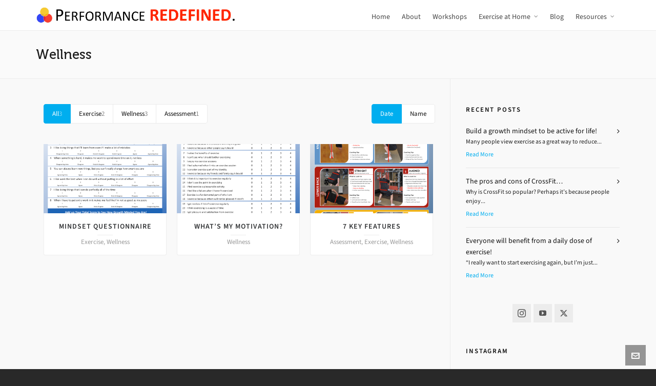

--- FILE ---
content_type: text/html; charset=UTF-8
request_url: https://performanceredefined.ca/gallery_category/wellness/
body_size: 104140
content:

<!DOCTYPE HTML>
<html lang="en-US">

<head>

	<meta charset="UTF-8">
	<meta http-equiv="X-UA-Compatible" content="IE=edge">
	<link rel="profile" href="https://gmpg.org/xfn/11">

	<link rel="preload" href="https://performanceredefined.ca/wp-content/themes/HighendWP/assets/css/fonts/source-sans.woff2" as="font" type="font/woff2" crossorigin><link rel="preload" href="https://performanceredefined.ca/wp-content/themes/HighendWP/assets/css/fonts/source-sans-italic.woff2" as="font" type="font/woff2" crossorigin><link rel="preload" href="https://performanceredefined.ca/wp-content/themes/HighendWP/assets/css/fonts/Museo500-Regular-webfont.woff2" as="font" type="font/woff2" crossorigin><link rel="preload" href="https://performanceredefined.ca/wp-content/themes/HighendWP/assets/css/icons/fontawesome-webfont.woff2" as="font" type="font/woff2" crossorigin><link rel="preload" href="https://performanceredefined.ca/wp-content/themes/HighendWP/assets/css/icons/Icomoon.woff2" as="font" type="font/woff2" crossorigin><link rel="preload" href="https://performanceredefined.ca/wp-content/themes/HighendWP/assets/css/icons/hbicons.woff2" as="font" type="font/woff2" crossorigin><title>Wellness &#8211; Performance Redefined</title>
<link href="https://fonts.googleapis.com/css?family=Lato:100,100i,200,200i,300,300i,400,400i,500,500i,600,600i,700,700i,800,800i,900,900i%7COpen+Sans:100,100i,200,200i,300,300i,400,400i,500,500i,600,600i,700,700i,800,800i,900,900i%7CIndie+Flower:100,100i,200,200i,300,300i,400,400i,500,500i,600,600i,700,700i,800,800i,900,900i%7COswald:100,100i,200,200i,300,300i,400,400i,500,500i,600,600i,700,700i,800,800i,900,900i" rel="stylesheet"><meta name='robots' content='max-image-preview:large' />
<meta name="viewport" content="width=device-width, initial-scale=1, minimum-scale=1, maximum-scale=1, user-scalable=no" /><link rel="alternate" type="application/rss+xml" title="Performance Redefined &raquo; Feed" href="https://performanceredefined.ca/feed/" />
<link rel="alternate" type="application/rss+xml" title="Performance Redefined &raquo; Comments Feed" href="https://performanceredefined.ca/comments/feed/" />
<link rel="alternate" type="application/rss+xml" title="Performance Redefined &raquo; Wellness Gallery Category Feed" href="https://performanceredefined.ca/gallery_category/wellness/feed/" />
<script type="text/javascript">
/* <![CDATA[ */
window._wpemojiSettings = {"baseUrl":"https:\/\/s.w.org\/images\/core\/emoji\/15.0.3\/72x72\/","ext":".png","svgUrl":"https:\/\/s.w.org\/images\/core\/emoji\/15.0.3\/svg\/","svgExt":".svg","source":{"concatemoji":"https:\/\/performanceredefined.ca\/wp-includes\/js\/wp-emoji-release.min.js?ver=6.6.4"}};
/*! This file is auto-generated */
!function(i,n){var o,s,e;function c(e){try{var t={supportTests:e,timestamp:(new Date).valueOf()};sessionStorage.setItem(o,JSON.stringify(t))}catch(e){}}function p(e,t,n){e.clearRect(0,0,e.canvas.width,e.canvas.height),e.fillText(t,0,0);var t=new Uint32Array(e.getImageData(0,0,e.canvas.width,e.canvas.height).data),r=(e.clearRect(0,0,e.canvas.width,e.canvas.height),e.fillText(n,0,0),new Uint32Array(e.getImageData(0,0,e.canvas.width,e.canvas.height).data));return t.every(function(e,t){return e===r[t]})}function u(e,t,n){switch(t){case"flag":return n(e,"\ud83c\udff3\ufe0f\u200d\u26a7\ufe0f","\ud83c\udff3\ufe0f\u200b\u26a7\ufe0f")?!1:!n(e,"\ud83c\uddfa\ud83c\uddf3","\ud83c\uddfa\u200b\ud83c\uddf3")&&!n(e,"\ud83c\udff4\udb40\udc67\udb40\udc62\udb40\udc65\udb40\udc6e\udb40\udc67\udb40\udc7f","\ud83c\udff4\u200b\udb40\udc67\u200b\udb40\udc62\u200b\udb40\udc65\u200b\udb40\udc6e\u200b\udb40\udc67\u200b\udb40\udc7f");case"emoji":return!n(e,"\ud83d\udc26\u200d\u2b1b","\ud83d\udc26\u200b\u2b1b")}return!1}function f(e,t,n){var r="undefined"!=typeof WorkerGlobalScope&&self instanceof WorkerGlobalScope?new OffscreenCanvas(300,150):i.createElement("canvas"),a=r.getContext("2d",{willReadFrequently:!0}),o=(a.textBaseline="top",a.font="600 32px Arial",{});return e.forEach(function(e){o[e]=t(a,e,n)}),o}function t(e){var t=i.createElement("script");t.src=e,t.defer=!0,i.head.appendChild(t)}"undefined"!=typeof Promise&&(o="wpEmojiSettingsSupports",s=["flag","emoji"],n.supports={everything:!0,everythingExceptFlag:!0},e=new Promise(function(e){i.addEventListener("DOMContentLoaded",e,{once:!0})}),new Promise(function(t){var n=function(){try{var e=JSON.parse(sessionStorage.getItem(o));if("object"==typeof e&&"number"==typeof e.timestamp&&(new Date).valueOf()<e.timestamp+604800&&"object"==typeof e.supportTests)return e.supportTests}catch(e){}return null}();if(!n){if("undefined"!=typeof Worker&&"undefined"!=typeof OffscreenCanvas&&"undefined"!=typeof URL&&URL.createObjectURL&&"undefined"!=typeof Blob)try{var e="postMessage("+f.toString()+"("+[JSON.stringify(s),u.toString(),p.toString()].join(",")+"));",r=new Blob([e],{type:"text/javascript"}),a=new Worker(URL.createObjectURL(r),{name:"wpTestEmojiSupports"});return void(a.onmessage=function(e){c(n=e.data),a.terminate(),t(n)})}catch(e){}c(n=f(s,u,p))}t(n)}).then(function(e){for(var t in e)n.supports[t]=e[t],n.supports.everything=n.supports.everything&&n.supports[t],"flag"!==t&&(n.supports.everythingExceptFlag=n.supports.everythingExceptFlag&&n.supports[t]);n.supports.everythingExceptFlag=n.supports.everythingExceptFlag&&!n.supports.flag,n.DOMReady=!1,n.readyCallback=function(){n.DOMReady=!0}}).then(function(){return e}).then(function(){var e;n.supports.everything||(n.readyCallback(),(e=n.source||{}).concatemoji?t(e.concatemoji):e.wpemoji&&e.twemoji&&(t(e.twemoji),t(e.wpemoji)))}))}((window,document),window._wpemojiSettings);
/* ]]> */
</script>
<link rel='stylesheet' id='envira-tags-tags-frontend-css' href='https://performanceredefined.ca/wp-content/plugins/envira-tags/assets/css/frontend.css?ver=1.9.17' type='text/css' media='all' />
<link rel='stylesheet' id='mediaelement-css' href='https://performanceredefined.ca/wp-includes/js/mediaelement/mediaelementplayer-legacy.min.css?ver=4.2.17' type='text/css' media='all' />
<link rel='stylesheet' id='wp-mediaelement-css' href='https://performanceredefined.ca/wp-includes/js/mediaelement/wp-mediaelement.min.css?ver=6.6.4' type='text/css' media='all' />
<link rel='stylesheet' id='sbi_styles-css' href='https://performanceredefined.ca/wp-content/plugins/instagram-feed/css/sbi-styles.min.css?ver=6.10.0' type='text/css' media='all' />
<link rel='stylesheet' id='layerslider-css' href='https://performanceredefined.ca/wp-content/plugins/LayerSlider/assets/static/layerslider/css/layerslider.css?ver=7.11.1' type='text/css' media='all' />
<style id='wp-emoji-styles-inline-css' type='text/css'>

	img.wp-smiley, img.emoji {
		display: inline !important;
		border: none !important;
		box-shadow: none !important;
		height: 1em !important;
		width: 1em !important;
		margin: 0 0.07em !important;
		vertical-align: -0.1em !important;
		background: none !important;
		padding: 0 !important;
	}
</style>
<link rel='stylesheet' id='wp-block-library-css' href='https://performanceredefined.ca/wp-includes/css/dist/block-library/style.min.css?ver=6.6.4' type='text/css' media='all' />
<style id='classic-theme-styles-inline-css' type='text/css'>
/*! This file is auto-generated */
.wp-block-button__link{color:#fff;background-color:#32373c;border-radius:9999px;box-shadow:none;text-decoration:none;padding:calc(.667em + 2px) calc(1.333em + 2px);font-size:1.125em}.wp-block-file__button{background:#32373c;color:#fff;text-decoration:none}
</style>
<style id='global-styles-inline-css' type='text/css'>
:root{--wp--preset--aspect-ratio--square: 1;--wp--preset--aspect-ratio--4-3: 4/3;--wp--preset--aspect-ratio--3-4: 3/4;--wp--preset--aspect-ratio--3-2: 3/2;--wp--preset--aspect-ratio--2-3: 2/3;--wp--preset--aspect-ratio--16-9: 16/9;--wp--preset--aspect-ratio--9-16: 9/16;--wp--preset--color--black: #000000;--wp--preset--color--cyan-bluish-gray: #abb8c3;--wp--preset--color--white: #ffffff;--wp--preset--color--pale-pink: #f78da7;--wp--preset--color--vivid-red: #cf2e2e;--wp--preset--color--luminous-vivid-orange: #ff6900;--wp--preset--color--luminous-vivid-amber: #fcb900;--wp--preset--color--light-green-cyan: #7bdcb5;--wp--preset--color--vivid-green-cyan: #00d084;--wp--preset--color--pale-cyan-blue: #8ed1fc;--wp--preset--color--vivid-cyan-blue: #0693e3;--wp--preset--color--vivid-purple: #9b51e0;--wp--preset--gradient--vivid-cyan-blue-to-vivid-purple: linear-gradient(135deg,rgba(6,147,227,1) 0%,rgb(155,81,224) 100%);--wp--preset--gradient--light-green-cyan-to-vivid-green-cyan: linear-gradient(135deg,rgb(122,220,180) 0%,rgb(0,208,130) 100%);--wp--preset--gradient--luminous-vivid-amber-to-luminous-vivid-orange: linear-gradient(135deg,rgba(252,185,0,1) 0%,rgba(255,105,0,1) 100%);--wp--preset--gradient--luminous-vivid-orange-to-vivid-red: linear-gradient(135deg,rgba(255,105,0,1) 0%,rgb(207,46,46) 100%);--wp--preset--gradient--very-light-gray-to-cyan-bluish-gray: linear-gradient(135deg,rgb(238,238,238) 0%,rgb(169,184,195) 100%);--wp--preset--gradient--cool-to-warm-spectrum: linear-gradient(135deg,rgb(74,234,220) 0%,rgb(151,120,209) 20%,rgb(207,42,186) 40%,rgb(238,44,130) 60%,rgb(251,105,98) 80%,rgb(254,248,76) 100%);--wp--preset--gradient--blush-light-purple: linear-gradient(135deg,rgb(255,206,236) 0%,rgb(152,150,240) 100%);--wp--preset--gradient--blush-bordeaux: linear-gradient(135deg,rgb(254,205,165) 0%,rgb(254,45,45) 50%,rgb(107,0,62) 100%);--wp--preset--gradient--luminous-dusk: linear-gradient(135deg,rgb(255,203,112) 0%,rgb(199,81,192) 50%,rgb(65,88,208) 100%);--wp--preset--gradient--pale-ocean: linear-gradient(135deg,rgb(255,245,203) 0%,rgb(182,227,212) 50%,rgb(51,167,181) 100%);--wp--preset--gradient--electric-grass: linear-gradient(135deg,rgb(202,248,128) 0%,rgb(113,206,126) 100%);--wp--preset--gradient--midnight: linear-gradient(135deg,rgb(2,3,129) 0%,rgb(40,116,252) 100%);--wp--preset--font-size--small: 13px;--wp--preset--font-size--medium: 20px;--wp--preset--font-size--large: 36px;--wp--preset--font-size--x-large: 42px;--wp--preset--spacing--20: 0.44rem;--wp--preset--spacing--30: 0.67rem;--wp--preset--spacing--40: 1rem;--wp--preset--spacing--50: 1.5rem;--wp--preset--spacing--60: 2.25rem;--wp--preset--spacing--70: 3.38rem;--wp--preset--spacing--80: 5.06rem;--wp--preset--shadow--natural: 6px 6px 9px rgba(0, 0, 0, 0.2);--wp--preset--shadow--deep: 12px 12px 50px rgba(0, 0, 0, 0.4);--wp--preset--shadow--sharp: 6px 6px 0px rgba(0, 0, 0, 0.2);--wp--preset--shadow--outlined: 6px 6px 0px -3px rgba(255, 255, 255, 1), 6px 6px rgba(0, 0, 0, 1);--wp--preset--shadow--crisp: 6px 6px 0px rgba(0, 0, 0, 1);}:where(.is-layout-flex){gap: 0.5em;}:where(.is-layout-grid){gap: 0.5em;}body .is-layout-flex{display: flex;}.is-layout-flex{flex-wrap: wrap;align-items: center;}.is-layout-flex > :is(*, div){margin: 0;}body .is-layout-grid{display: grid;}.is-layout-grid > :is(*, div){margin: 0;}:where(.wp-block-columns.is-layout-flex){gap: 2em;}:where(.wp-block-columns.is-layout-grid){gap: 2em;}:where(.wp-block-post-template.is-layout-flex){gap: 1.25em;}:where(.wp-block-post-template.is-layout-grid){gap: 1.25em;}.has-black-color{color: var(--wp--preset--color--black) !important;}.has-cyan-bluish-gray-color{color: var(--wp--preset--color--cyan-bluish-gray) !important;}.has-white-color{color: var(--wp--preset--color--white) !important;}.has-pale-pink-color{color: var(--wp--preset--color--pale-pink) !important;}.has-vivid-red-color{color: var(--wp--preset--color--vivid-red) !important;}.has-luminous-vivid-orange-color{color: var(--wp--preset--color--luminous-vivid-orange) !important;}.has-luminous-vivid-amber-color{color: var(--wp--preset--color--luminous-vivid-amber) !important;}.has-light-green-cyan-color{color: var(--wp--preset--color--light-green-cyan) !important;}.has-vivid-green-cyan-color{color: var(--wp--preset--color--vivid-green-cyan) !important;}.has-pale-cyan-blue-color{color: var(--wp--preset--color--pale-cyan-blue) !important;}.has-vivid-cyan-blue-color{color: var(--wp--preset--color--vivid-cyan-blue) !important;}.has-vivid-purple-color{color: var(--wp--preset--color--vivid-purple) !important;}.has-black-background-color{background-color: var(--wp--preset--color--black) !important;}.has-cyan-bluish-gray-background-color{background-color: var(--wp--preset--color--cyan-bluish-gray) !important;}.has-white-background-color{background-color: var(--wp--preset--color--white) !important;}.has-pale-pink-background-color{background-color: var(--wp--preset--color--pale-pink) !important;}.has-vivid-red-background-color{background-color: var(--wp--preset--color--vivid-red) !important;}.has-luminous-vivid-orange-background-color{background-color: var(--wp--preset--color--luminous-vivid-orange) !important;}.has-luminous-vivid-amber-background-color{background-color: var(--wp--preset--color--luminous-vivid-amber) !important;}.has-light-green-cyan-background-color{background-color: var(--wp--preset--color--light-green-cyan) !important;}.has-vivid-green-cyan-background-color{background-color: var(--wp--preset--color--vivid-green-cyan) !important;}.has-pale-cyan-blue-background-color{background-color: var(--wp--preset--color--pale-cyan-blue) !important;}.has-vivid-cyan-blue-background-color{background-color: var(--wp--preset--color--vivid-cyan-blue) !important;}.has-vivid-purple-background-color{background-color: var(--wp--preset--color--vivid-purple) !important;}.has-black-border-color{border-color: var(--wp--preset--color--black) !important;}.has-cyan-bluish-gray-border-color{border-color: var(--wp--preset--color--cyan-bluish-gray) !important;}.has-white-border-color{border-color: var(--wp--preset--color--white) !important;}.has-pale-pink-border-color{border-color: var(--wp--preset--color--pale-pink) !important;}.has-vivid-red-border-color{border-color: var(--wp--preset--color--vivid-red) !important;}.has-luminous-vivid-orange-border-color{border-color: var(--wp--preset--color--luminous-vivid-orange) !important;}.has-luminous-vivid-amber-border-color{border-color: var(--wp--preset--color--luminous-vivid-amber) !important;}.has-light-green-cyan-border-color{border-color: var(--wp--preset--color--light-green-cyan) !important;}.has-vivid-green-cyan-border-color{border-color: var(--wp--preset--color--vivid-green-cyan) !important;}.has-pale-cyan-blue-border-color{border-color: var(--wp--preset--color--pale-cyan-blue) !important;}.has-vivid-cyan-blue-border-color{border-color: var(--wp--preset--color--vivid-cyan-blue) !important;}.has-vivid-purple-border-color{border-color: var(--wp--preset--color--vivid-purple) !important;}.has-vivid-cyan-blue-to-vivid-purple-gradient-background{background: var(--wp--preset--gradient--vivid-cyan-blue-to-vivid-purple) !important;}.has-light-green-cyan-to-vivid-green-cyan-gradient-background{background: var(--wp--preset--gradient--light-green-cyan-to-vivid-green-cyan) !important;}.has-luminous-vivid-amber-to-luminous-vivid-orange-gradient-background{background: var(--wp--preset--gradient--luminous-vivid-amber-to-luminous-vivid-orange) !important;}.has-luminous-vivid-orange-to-vivid-red-gradient-background{background: var(--wp--preset--gradient--luminous-vivid-orange-to-vivid-red) !important;}.has-very-light-gray-to-cyan-bluish-gray-gradient-background{background: var(--wp--preset--gradient--very-light-gray-to-cyan-bluish-gray) !important;}.has-cool-to-warm-spectrum-gradient-background{background: var(--wp--preset--gradient--cool-to-warm-spectrum) !important;}.has-blush-light-purple-gradient-background{background: var(--wp--preset--gradient--blush-light-purple) !important;}.has-blush-bordeaux-gradient-background{background: var(--wp--preset--gradient--blush-bordeaux) !important;}.has-luminous-dusk-gradient-background{background: var(--wp--preset--gradient--luminous-dusk) !important;}.has-pale-ocean-gradient-background{background: var(--wp--preset--gradient--pale-ocean) !important;}.has-electric-grass-gradient-background{background: var(--wp--preset--gradient--electric-grass) !important;}.has-midnight-gradient-background{background: var(--wp--preset--gradient--midnight) !important;}.has-small-font-size{font-size: var(--wp--preset--font-size--small) !important;}.has-medium-font-size{font-size: var(--wp--preset--font-size--medium) !important;}.has-large-font-size{font-size: var(--wp--preset--font-size--large) !important;}.has-x-large-font-size{font-size: var(--wp--preset--font-size--x-large) !important;}
:where(.wp-block-post-template.is-layout-flex){gap: 1.25em;}:where(.wp-block-post-template.is-layout-grid){gap: 1.25em;}
:where(.wp-block-columns.is-layout-flex){gap: 2em;}:where(.wp-block-columns.is-layout-grid){gap: 2em;}
:root :where(.wp-block-pullquote){font-size: 1.5em;line-height: 1.6;}
</style>
<link rel='stylesheet' id='highend-style-css' href='https://performanceredefined.ca/wp-content/themes/HighendWP/style.css?ver=4.0.1' type='text/css' media='all' />
<link rel='stylesheet' id='highend_responsive-css' href='https://performanceredefined.ca/wp-content/themes/HighendWP/assets/css/responsive.css?ver=4.0.1' type='text/css' media='all' />
<link rel='stylesheet' id='highend_icomoon-css' href='https://performanceredefined.ca/wp-content/themes/HighendWP/assets/css/icons.css?ver=4.0.1' type='text/css' media='all' />
<link rel='stylesheet' id='highend_dynamic_styles-css' href='https://performanceredefined.ca/wp-content/uploads/highend/dynamic-styles.css?ver=1696556267' type='text/css' media='all' />
<link rel='stylesheet' id='__EPYT__style-css' href='https://performanceredefined.ca/wp-content/plugins/youtube-embed-plus/styles/ytprefs.min.css?ver=14.2.4' type='text/css' media='all' />
<style id='__EPYT__style-inline-css' type='text/css'>

                .epyt-gallery-thumb {
                        width: 25%;
                }
                
</style>
<script type="text/javascript" src="https://performanceredefined.ca/wp-includes/js/jquery/jquery.min.js?ver=3.7.1" id="jquery-core-js"></script>
<script type="text/javascript" src="https://performanceredefined.ca/wp-includes/js/jquery/jquery-migrate.min.js?ver=3.4.1" id="jquery-migrate-js"></script>
<script type="text/javascript" id="layerslider-utils-js-extra">
/* <![CDATA[ */
var LS_Meta = {"v":"7.11.1","fixGSAP":"1"};
/* ]]> */
</script>
<script type="text/javascript" src="https://performanceredefined.ca/wp-content/plugins/LayerSlider/assets/static/layerslider/js/layerslider.utils.js?ver=7.11.1" id="layerslider-utils-js"></script>
<script type="text/javascript" src="https://performanceredefined.ca/wp-content/plugins/LayerSlider/assets/static/layerslider/js/layerslider.kreaturamedia.jquery.js?ver=7.11.1" id="layerslider-js"></script>
<script type="text/javascript" src="https://performanceredefined.ca/wp-content/plugins/LayerSlider/assets/static/layerslider/js/layerslider.transitions.js?ver=7.11.1" id="layerslider-transitions-js"></script>
<script type="text/javascript" id="__ytprefs__-js-extra">
/* <![CDATA[ */
var _EPYT_ = {"ajaxurl":"https:\/\/performanceredefined.ca\/wp-admin\/admin-ajax.php","security":"e3dc8afbbf","gallery_scrolloffset":"20","eppathtoscripts":"https:\/\/performanceredefined.ca\/wp-content\/plugins\/youtube-embed-plus\/scripts\/","eppath":"https:\/\/performanceredefined.ca\/wp-content\/plugins\/youtube-embed-plus\/","epresponsiveselector":"[\"iframe.__youtube_prefs__\",\"iframe[src*='youtube.com']\",\"iframe[src*='youtube-nocookie.com']\",\"iframe[data-ep-src*='youtube.com']\",\"iframe[data-ep-src*='youtube-nocookie.com']\",\"iframe[data-ep-gallerysrc*='youtube.com']\"]","epdovol":"1","version":"14.2.4","evselector":"iframe.__youtube_prefs__[src], iframe[src*=\"youtube.com\/embed\/\"], iframe[src*=\"youtube-nocookie.com\/embed\/\"]","ajax_compat":"","maxres_facade":"eager","ytapi_load":"light","pause_others":"","stopMobileBuffer":"1","facade_mode":"","not_live_on_channel":""};
/* ]]> */
</script>
<script type="text/javascript" src="https://performanceredefined.ca/wp-content/plugins/youtube-embed-plus/scripts/ytprefs.min.js?ver=14.2.4" id="__ytprefs__-js"></script>
<script></script><meta name="generator" content="Powered by LayerSlider 7.11.1 - Build Heros, Sliders, and Popups. Create Animations and Beautiful, Rich Web Content as Easy as Never Before on WordPress." />
<!-- LayerSlider updates and docs at: https://layerslider.com -->
<link rel="https://api.w.org/" href="https://performanceredefined.ca/wp-json/" /><link rel="alternate" title="JSON" type="application/json" href="https://performanceredefined.ca/wp-json/wp/v2/gallery_categories/98" /><link rel="EditURI" type="application/rsd+xml" title="RSD" href="https://performanceredefined.ca/xmlrpc.php?rsd" />
<meta name="generator" content="WordPress 6.6.4" />
<meta name="theme-color" content="#ed6162"/><link rel="apple-touch-icon-precomposed" sizes="144x144" href="http://performanceredefined.ca/wp-content/uploads/2016/06/Logo-144.png" /><link rel="apple-touch-icon-precomposed" sizes="72x72" href="http://performanceredefined.ca/wp-content/uploads/2016/06/Logo-144.png" /><link rel="apple-touch-icon-precomposed" sizes="57x57" href="http://performanceredefined.ca/wp-content/uploads/2016/06/Logo-144.png" /><meta property="og:image" content="https://performanceredefined.ca/wp-content/uploads/2017/09/Mindset-Portrait.png" />			<style type="text/css">
						</style>
			<!-- Instagram Feed CSS -->
<style type="text/css">
#sb_instagram #sbi_images .sbi_item .sbi_playbtn {
   display: none !important;
}
</style>
<meta name="generator" content="Powered by WPBakery Page Builder - drag and drop page builder for WordPress."/>
<meta name="generator" content="Powered by Slider Revolution 6.7.20 - responsive, Mobile-Friendly Slider Plugin for WordPress with comfortable drag and drop interface." />
<script>function setREVStartSize(e){
			//window.requestAnimationFrame(function() {
				window.RSIW = window.RSIW===undefined ? window.innerWidth : window.RSIW;
				window.RSIH = window.RSIH===undefined ? window.innerHeight : window.RSIH;
				try {
					var pw = document.getElementById(e.c).parentNode.offsetWidth,
						newh;
					pw = pw===0 || isNaN(pw) || (e.l=="fullwidth" || e.layout=="fullwidth") ? window.RSIW : pw;
					e.tabw = e.tabw===undefined ? 0 : parseInt(e.tabw);
					e.thumbw = e.thumbw===undefined ? 0 : parseInt(e.thumbw);
					e.tabh = e.tabh===undefined ? 0 : parseInt(e.tabh);
					e.thumbh = e.thumbh===undefined ? 0 : parseInt(e.thumbh);
					e.tabhide = e.tabhide===undefined ? 0 : parseInt(e.tabhide);
					e.thumbhide = e.thumbhide===undefined ? 0 : parseInt(e.thumbhide);
					e.mh = e.mh===undefined || e.mh=="" || e.mh==="auto" ? 0 : parseInt(e.mh,0);
					if(e.layout==="fullscreen" || e.l==="fullscreen")
						newh = Math.max(e.mh,window.RSIH);
					else{
						e.gw = Array.isArray(e.gw) ? e.gw : [e.gw];
						for (var i in e.rl) if (e.gw[i]===undefined || e.gw[i]===0) e.gw[i] = e.gw[i-1];
						e.gh = e.el===undefined || e.el==="" || (Array.isArray(e.el) && e.el.length==0)? e.gh : e.el;
						e.gh = Array.isArray(e.gh) ? e.gh : [e.gh];
						for (var i in e.rl) if (e.gh[i]===undefined || e.gh[i]===0) e.gh[i] = e.gh[i-1];
											
						var nl = new Array(e.rl.length),
							ix = 0,
							sl;
						e.tabw = e.tabhide>=pw ? 0 : e.tabw;
						e.thumbw = e.thumbhide>=pw ? 0 : e.thumbw;
						e.tabh = e.tabhide>=pw ? 0 : e.tabh;
						e.thumbh = e.thumbhide>=pw ? 0 : e.thumbh;
						for (var i in e.rl) nl[i] = e.rl[i]<window.RSIW ? 0 : e.rl[i];
						sl = nl[0];
						for (var i in nl) if (sl>nl[i] && nl[i]>0) { sl = nl[i]; ix=i;}
						var m = pw>(e.gw[ix]+e.tabw+e.thumbw) ? 1 : (pw-(e.tabw+e.thumbw)) / (e.gw[ix]);
						newh =  (e.gh[ix] * m) + (e.tabh + e.thumbh);
					}
					var el = document.getElementById(e.c);
					if (el!==null && el) el.style.height = newh+"px";
					el = document.getElementById(e.c+"_wrapper");
					if (el!==null && el) {
						el.style.height = newh+"px";
						el.style.display = "block";
					}
				} catch(e){
					console.log("Failure at Presize of Slider:" + e)
				}
			//});
		  };</script>
		<style type="text/css" id="wp-custom-css">
			/*
You can add your own CSS here.

Click the help icon above to learn more.
*/
.youtube-responsive-container {
position:relative;
padding-bottom:56.25%;
padding-top:0px;
height:0;
overflow:hidden;
}

.youtube-responsive-container iframe, .youtube-responsive-container object, .youtube-responsive-container embed {
position:absolute;
top:0;
left:0;
width:100%;
height:100%;
}

h6{
    padding: 5px;
    margin: 0px;
}
.gform_wrapper .gfield_radio li label{
	margin-left: 20px!important;
}


		</style>
			<!-- Fonts Plugin CSS - https://fontsplugin.com/ -->
	<style>
			</style>
	<!-- Fonts Plugin CSS -->
	<noscript><style> .wpb_animate_when_almost_visible { opacity: 1; }</style></noscript>
</head>

<body class="archive tax-gallery_categories term-wellness term-98 wp-embed-responsive hb-stretched-layout highend-prettyphoto wpb-js-composer js-comp-ver-7.9 vc_responsive" itemscope="itemscope" itemtype="https://schema.org/WebPage">

<div id="mobile-menu-wrap"><div class="hb-top-holder"></div><a class="mobile-menu-close"><i class="hb-icon-x"></i></a><nav id="mobile-menu" class="clearfix interactive"><div class="menu-main-menu-container"><ul id="menu-main-menu" class="menu-main-menu-container"><li id="menu-item-5383" class="megamenu columns-3 menu-caption menu-item menu-item-type-post_type menu-item-object-page menu-item-home menu-item-5383"><a href="https://performanceredefined.ca/">Home</a></li>
<li id="menu-item-5427" class="menu-item menu-item-type-post_type menu-item-object-page menu-item-5427"><a href="https://performanceredefined.ca/about/">About</a></li>
<li id="menu-item-5425" class="menu-item menu-item-type-post_type menu-item-object-page menu-item-5425"><a href="https://performanceredefined.ca/workshops/">Workshops</a></li>
<li id="menu-item-6840" class="menu-item menu-item-type-post_type menu-item-object-page menu-item-has-children menu-item-6840"><a href="https://performanceredefined.ca/exerciseathome/">Exercise at Home</a>
<ul class="sub-menu">
	<li id="menu-item-6932" class="menu-item menu-item-type-post_type menu-item-object-page menu-item-6932"><a href="https://performanceredefined.ca/exerciseathome/10daychallenge/">10-Day Challenge</a></li>
</ul>
</li>
<li id="menu-item-5623" class="menu-item menu-item-type-post_type menu-item-object-page menu-item-5623"><a href="https://performanceredefined.ca/blog/">Blog</a></li>
<li id="menu-item-5794" class="menu-item menu-item-type-custom menu-item-object-custom menu-item-has-children menu-item-5794"><a>Resources</a>
<ul class="sub-menu">
	<li id="menu-item-5631" class="menu-item menu-item-type-post_type menu-item-object-page menu-item-5631"><a href="https://performanceredefined.ca/articles/">Articles</a></li>
	<li id="menu-item-5795" class="menu-item menu-item-type-post_type menu-item-object-page menu-item-5795"><a href="https://performanceredefined.ca/videos/">Videos</a></li>
	<li id="menu-item-5987" class="menu-item menu-item-type-post_type menu-item-object-page menu-item-5987"><a href="https://performanceredefined.ca/posters/">Posters</a></li>
</ul>
</li>
</ul></div></nav></div><!-- END #mobile-menu-wrap -->
<div id="hb-wrap">

	<div id="main-wrapper" class="hb-stretched-layout width-1140 nav-type-1">

					<header id="hb-header" >

				
<!-- BEGIN #header-inner -->
<div id="header-inner" class="nav-type-1" role="banner" itemscope="itemscope" itemtype="https://schema.org/WPHeader">

    <!-- BEGIN #header-inner-bg -->
    <div id="header-inner-bg">

        <div class="container">

	<div id="logo"><div class="hb-dark-logo hb-logo-wrap hb-visible-logo"><a href="https://performanceredefined.ca/"><img src="http://performanceredefined.ca/wp-content/uploads/2018/10/Logo-October-19-2018.png" class="default" alt="Performance Redefined"/><img src="http://performanceredefined.ca/wp-content/uploads/2018/10/Logo-October-19-2018.png" class="retina" alt="Performance Redefined"/></a></div></div>
	<nav class="main-navigation minimal-skin hb-effect-2 light-menu-dropdown" role="navigation" itemscope="itemscope" itemtype="https://schema.org/SiteNavigationElement">

	
	<ul id="main-nav" class="sf-menu"><li class="megamenu columns-3 menu-caption menu-item menu-item-type-post_type menu-item-object-page menu-item-home menu-item-5383"><a href="https://performanceredefined.ca/"><span>Home</span></a></li>
<li class="menu-item menu-item-type-post_type menu-item-object-page menu-item-5427"><a href="https://performanceredefined.ca/about/"><span>About</span></a></li>
<li class="menu-item menu-item-type-post_type menu-item-object-page menu-item-5425"><a href="https://performanceredefined.ca/workshops/"><span>Workshops</span></a></li>
<li class="menu-item menu-item-type-post_type menu-item-object-page menu-item-has-children menu-item-6840"><a href="https://performanceredefined.ca/exerciseathome/"><span>Exercise at Home</span></a>
<ul  class="sub-menu" style=''>
	<li class="menu-item menu-item-type-post_type menu-item-object-page menu-item-6932"><a href="https://performanceredefined.ca/exerciseathome/10daychallenge/"><span>10-Day Challenge</span></a></li>
</ul>
</li>
<li class="menu-item menu-item-type-post_type menu-item-object-page menu-item-5623"><a href="https://performanceredefined.ca/blog/"><span>Blog</span></a></li>
<li class="menu-item menu-item-type-custom menu-item-object-custom menu-item-has-children menu-item-5794"><a><span>Resources</span></a>
<ul  class="sub-menu" style=''>
	<li class="menu-item menu-item-type-post_type menu-item-object-page menu-item-5631"><a href="https://performanceredefined.ca/articles/"><span>Articles</span></a></li>
	<li class="menu-item menu-item-type-post_type menu-item-object-page menu-item-5795"><a href="https://performanceredefined.ca/videos/"><span>Videos</span></a></li>
	<li class="menu-item menu-item-type-post_type menu-item-object-page menu-item-5987"><a href="https://performanceredefined.ca/posters/"><span>Posters</span></a></li>
</ul>
</li>
</ul>
	<a href="#" id="show-nav-menu" aria-label="Navigation"><i class="icon-bars"></i></a></a>
</nav>

</div><!-- END .container or .container-wide -->

    </div><!-- END #header-inner-bg -->
</div><!-- END #header-inner -->

	</header>
			
<div id="hb-page-title" class="hb-color-background normal-padding simple-title dark-text alignleft">

	<div class="hb-image-bg-wrap" style="background-color: #fafafa;"></div>

	<div class="container">

		<div class="hb-page-title">

			<h1 class="">Wellness</h1>
		</div><!-- END .hb-page-title -->

		
	</div>
</div><!-- END #hb-page-title -->

<div id="slider-section" class="clearfix highend-featured-section-" >

			
</div><!-- END #slider-section -->

<div id="main-content">

	<div class="container">

		<div class="row main-row right-sidebar">

			<div class="hb-main-content col-9 hb-equal-col-height">
			<div class="standard-gallery-filter col-12 clearfix">		<ul class="filter-tabs filt-tabs clearfix">
			<li class="selected">
				<a href="#" title="View all items" class="all" data-filter="*">
					<span class="item-name">All</span>
					<span class="item-count">0</span>
				</a>
			</li>

												<li>
						<a href="#" data-filter=".exercise" title="View all Exercise items">
							<span class="item-name">Exercise</span>
							<span class="item-count">0</span>
						</a>
					</li>
									<li>
						<a href="#" data-filter=".wellness" title="View all Wellness items">
							<span class="item-name">Wellness</span>
							<span class="item-count">0</span>
						</a>
					</li>
									<li>
						<a href="#" data-filter=".assessment" title="View all Assessment items">
							<span class="item-name">Assessment</span>
							<span class="item-count">0</span>
						</a>
					</li>
									</ul>
				<ul class="filter-tabs sort-tabs clearfix">
			<li class="selected">
				<a href="#" title="Show Newest First" class="all" data-sort="data">
					<span class="item-name">Date</span>
				</a>
			</li>
			<li>
				<a href="#" title="Sort by Name" data-sort="name">
					<span class="item-name">Name</span>
				</a>
			</li>
		</ul>
		</div><div id="standard-gallery-wrapper" class="row row-special"><div id="standard-gallery-masonry" class="clearfix"><div class="standard-gallery-item-wrap col-4 exercise wellness"><div class="standard-gallery-item" data-value="2017-09-04T22:03:03-04:00"><div class="hb-gal-standard-img-wrapper item-has-overlay"><a href="https://performanceredefined.ca/wp-content/uploads/2017/09/Mindset-Portrait.png" rel="prettyPhoto[gallery_1200dc2e4d9c75f0580645a34401a297]" title=""><img src="https://performanceredefined.ca/wp-content/uploads/2017/09/Mindset-Portrait-800x450.png" width="800" height="450" alt="Mindset (Portrait)"/><div class="item-overlay"></div><div class="item-overlay-text"><div class="item-overlay-text-wrap"><span class="plus-sign"></span></div></div></a></div><!-- END .hb-gal-standard-img-wrapper --><div class="hb-gal-standard-description"><h3><span class="hb-gallery-item-name">Mindset Questionnaire</span></h3><div class="hb-small-separator"></div><div class="hb-gal-standard-count">Exercise, Wellness</div></div><!-- END .hb-gal-standard-description --></div><!-- END .standard-gallery-item --></div><div class="standard-gallery-item-wrap col-4 wellness"><div class="standard-gallery-item" data-value="2017-07-11T00:15:29-04:00"><div class="hb-gal-standard-img-wrapper item-has-overlay"><a href="https://performanceredefined.ca/wp-content/uploads/2017/07/Behavioral-Regulation-in-Exercise-1.png" rel="prettyPhoto[gallery_c6a220b77674a79e639df3e17affc67e]" title=""><img src="https://performanceredefined.ca/wp-content/uploads/2017/07/Behavioral-Regulation-in-Exercise-1-800x450.png" width="800" height="450" alt="Behavioral Regulation in Exercise"/><div class="item-overlay"></div><div class="item-overlay-text"><div class="item-overlay-text-wrap"><span class="plus-sign"></span></div></div></a></div><!-- END .hb-gal-standard-img-wrapper --><div class="hb-gal-standard-description"><h3><span class="hb-gallery-item-name">What&#8217;s My Motivation?</span></h3><div class="hb-small-separator"></div><div class="hb-gal-standard-count">Wellness</div></div><!-- END .hb-gal-standard-description --></div><!-- END .standard-gallery-item --></div><div class="standard-gallery-item-wrap col-4 assessment exercise wellness"><div class="standard-gallery-item" data-value="2017-05-30T18:50:56-04:00"><div class="hb-gal-standard-img-wrapper item-has-overlay"><a href="https://performanceredefined.ca/wp-content/uploads/2017/05/Key-Features.png" rel="prettyPhoto[gallery_b7b12efac3853f79a0d460654b3fb5da]" title=""><img src="https://performanceredefined.ca/wp-content/uploads/2017/05/Key-Features-800x450.png" width="800" height="450" alt="Key Features"/><div class="item-overlay"></div><div class="item-overlay-text"><div class="item-overlay-text-wrap"><span class="plus-sign"></span></div></div></a></div><!-- END .hb-gal-standard-img-wrapper --><div class="hb-gal-standard-description"><h3><span class="hb-gallery-item-name">7 Key Features</span></h3><div class="hb-small-separator"></div><div class="hb-gal-standard-count">Assessment, Exercise, Wellness</div></div><!-- END .hb-gal-standard-description --></div><!-- END .standard-gallery-item --></div></div><div class="col-12 no-b-margin"><div class="clear"></div><div class="pagination"></div><div class="clear"></div></div></div><!-- END #standard-gallery-wrapper -->
			</div><!-- END .hb-main-content --><div class="hb-sidebar col-3 hb-equal-col-height"><div id="hb_latest_posts_simple_widget-9" class="widget-item hb_latest_posts_simple_widget"><h4>Recent Posts</h4>			<ul>
			

					<li class="clearfix">
						
												<div class="hb-spl-inner">
							<a href="https://performanceredefined.ca/09-06-2017/">Build a growth mindset to be active for life!</a>
															<span class="hb-spl-excerpt">Many people view exercise as a great way to reduce...<br/><a class="hb-focus-color" href="https://performanceredefined.ca/09-06-2017/">Read More</a></span>
													</div>
					</li>
			

					<li class="clearfix">
						
												<div class="hb-spl-inner">
							<a href="https://performanceredefined.ca/the-pros-and-cons-of-crossfit/">The pros and cons of CrossFit&#8230;</a>
															<span class="hb-spl-excerpt">Why is CrossFit so popular? Perhaps it’s because people enjoy...<br/><a class="hb-focus-color" href="https://performanceredefined.ca/the-pros-and-cons-of-crossfit/">Read More</a></span>
													</div>
					</li>
			

					<li class="clearfix">
						
												<div class="hb-spl-inner">
							<a href="https://performanceredefined.ca/08-03-2017/">Everyone will benefit from a daily dose of exercise!</a>
															<span class="hb-spl-excerpt">“I really want to start exercising again, but I’m just...<br/><a class="hb-focus-color" href="https://performanceredefined.ca/08-03-2017/">Read More</a></span>
													</div>
					</li>
						</ul>
		</div><div id="hb_soc_net_widget-8" class="widget-item hb-socials-widget">		<ul class="social-icons clearfix dark normal">
				
							<li class="instagram">
					<a href="http://www.instagram.com/performance_redefined/" aria-label="instagram" original-title="Instagram" target="_blank" rel="noopener noreferrer">
						<i class="hb-moon-instagram"></i>
						
													<i class="hb-moon-instagram"></i>
											</a> 
				</li>
							<li class="youtube">
					<a href="http://www.youtube.com/channel/UCRhQZ-XGW_EYh7V78JSaX0Q" aria-label="youtube" original-title="Youtube" target="_blank" rel="noopener noreferrer">
						<i class="hb-moon-youtube"></i>
						
													<i class="hb-moon-youtube"></i>
											</a> 
				</li>
							<li class="twitter">
					<a href="http://twitter.com/DemandsCapacity" aria-label="twitter" original-title="Twitter" target="_blank" rel="noopener noreferrer">
						<i class="hb-moon-twitter"></i>
						
													<i class="hb-moon-twitter"></i>
											</a> 
				</li>
			
		</ul>
		</div><div id="text-5" class="widget-item widget_text"><h4>Instagram</h4>			<div class="textwidget">
<div id="sb_instagram"  class="sbi sbi_mob_col_1 sbi_tab_col_2 sbi_col_3" style="padding-bottom: 4px; width: 100%;"	 data-feedid="sbi_17841402014652167#9"  data-res="auto" data-cols="3" data-colsmobile="1" data-colstablet="2" data-num="9" data-nummobile="" data-item-padding="2"	 data-shortcode-atts="{&quot;num&quot;:&quot;9&quot;,&quot;cols&quot;:&quot;3&quot;,&quot;showheader&quot;:&quot;false&quot;,&quot;showbutton&quot;:&quot;false&quot;,&quot;showfollow&quot;:&quot;false&quot;,&quot;imagepadding&quot;:&quot;2&quot;,&quot;imagepaddingunit&quot;:&quot;px&quot;,&quot;imageres&quot;:&quot;auto&quot;}"  data-postid="" data-locatornonce="2fa873eeb7" data-imageaspectratio="1:1" data-sbi-flags="favorLocal">
	
	<div id="sbi_images"  style="gap: 4px;">
		<div class="sbi_item sbi_type_video sbi_new sbi_transition"
	id="sbi_17993498177281878" data-date="1693187151">
	<div class="sbi_photo_wrap">
		<a class="sbi_photo" href="https://www.instagram.com/reel/CweGNVEMWxZ/" target="_blank" rel="noopener nofollow" data-full-res="https://scontent-yyz1-1.cdninstagram.com/v/t51.36329-15/370572712_684266966894584_6309115637253434486_n.jpg?_nc_cat=107&#038;ccb=1-7&#038;_nc_sid=18de74&#038;_nc_ohc=DyQGaO9fguAQ7kNvgHNFsO9&#038;_nc_zt=23&#038;_nc_ht=scontent-yyz1-1.cdninstagram.com&#038;edm=ANo9K5cEAAAA&#038;_nc_gid=Azp44Wm06nVHWKIjXCwlKvO&#038;oh=00_AYBVKY7tV7PK1XpAlaAOkujJsx07x52ZLpb51eKPw3uRnA&#038;oe=675682A2" data-img-src-set="{&quot;d&quot;:&quot;https:\/\/scontent-yyz1-1.cdninstagram.com\/v\/t51.36329-15\/370572712_684266966894584_6309115637253434486_n.jpg?_nc_cat=107&amp;ccb=1-7&amp;_nc_sid=18de74&amp;_nc_ohc=DyQGaO9fguAQ7kNvgHNFsO9&amp;_nc_zt=23&amp;_nc_ht=scontent-yyz1-1.cdninstagram.com&amp;edm=ANo9K5cEAAAA&amp;_nc_gid=Azp44Wm06nVHWKIjXCwlKvO&amp;oh=00_AYBVKY7tV7PK1XpAlaAOkujJsx07x52ZLpb51eKPw3uRnA&amp;oe=675682A2&quot;,&quot;150&quot;:&quot;https:\/\/scontent-yyz1-1.cdninstagram.com\/v\/t51.36329-15\/370572712_684266966894584_6309115637253434486_n.jpg?_nc_cat=107&amp;ccb=1-7&amp;_nc_sid=18de74&amp;_nc_ohc=DyQGaO9fguAQ7kNvgHNFsO9&amp;_nc_zt=23&amp;_nc_ht=scontent-yyz1-1.cdninstagram.com&amp;edm=ANo9K5cEAAAA&amp;_nc_gid=Azp44Wm06nVHWKIjXCwlKvO&amp;oh=00_AYBVKY7tV7PK1XpAlaAOkujJsx07x52ZLpb51eKPw3uRnA&amp;oe=675682A2&quot;,&quot;320&quot;:&quot;https:\/\/scontent-yyz1-1.cdninstagram.com\/v\/t51.36329-15\/370572712_684266966894584_6309115637253434486_n.jpg?_nc_cat=107&amp;ccb=1-7&amp;_nc_sid=18de74&amp;_nc_ohc=DyQGaO9fguAQ7kNvgHNFsO9&amp;_nc_zt=23&amp;_nc_ht=scontent-yyz1-1.cdninstagram.com&amp;edm=ANo9K5cEAAAA&amp;_nc_gid=Azp44Wm06nVHWKIjXCwlKvO&amp;oh=00_AYBVKY7tV7PK1XpAlaAOkujJsx07x52ZLpb51eKPw3uRnA&amp;oe=675682A2&quot;,&quot;640&quot;:&quot;https:\/\/scontent-yyz1-1.cdninstagram.com\/v\/t51.36329-15\/370572712_684266966894584_6309115637253434486_n.jpg?_nc_cat=107&amp;ccb=1-7&amp;_nc_sid=18de74&amp;_nc_ohc=DyQGaO9fguAQ7kNvgHNFsO9&amp;_nc_zt=23&amp;_nc_ht=scontent-yyz1-1.cdninstagram.com&amp;edm=ANo9K5cEAAAA&amp;_nc_gid=Azp44Wm06nVHWKIjXCwlKvO&amp;oh=00_AYBVKY7tV7PK1XpAlaAOkujJsx07x52ZLpb51eKPw3uRnA&amp;oe=675682A2&quot;}">
			<span class="sbi-screenreader">Although there are countless benefits to simply be</span>
						<svg style="color: rgba(255,255,255,1)" class="svg-inline--fa fa-play fa-w-14 sbi_playbtn" aria-label="Play" aria-hidden="true" data-fa-processed="" data-prefix="fa" data-icon="play" role="presentation" xmlns="http://www.w3.org/2000/svg" viewBox="0 0 448 512"><path fill="currentColor" d="M424.4 214.7L72.4 6.6C43.8-10.3 0 6.1 0 47.9V464c0 37.5 40.7 60.1 72.4 41.3l352-208c31.4-18.5 31.5-64.1 0-82.6z"></path></svg>			<img decoding="async" src="https://performanceredefined.ca/wp-content/plugins/instagram-feed/img/placeholder.png" alt="Although there are countless benefits to simply being physically active, there are also many other benefits that are unique to the demands imposed and/or the performer’s execution.

Whether attempting to prompt a specific cardiorespiratory response, impose a unique demand on the musculoskeletal system, or facilitate motor learning, there will be times when HOW we exercise matters.

Reduce your risk of future low back injury by learning to control specific spine motions within a range of contexts. In other words, challenge yourself in many ways!

Circuit 1
Right leg back lunge w/ left arm load x 40s
Right arm plank to left arm hang x 40s
Left leg back lunge w/ right arm load x 40s
Left arm plank to right arm hang x 40s
3 Rounds

Circuit 2
Right leg back lunge w/ left arm load x 5s hold at bottom for 40s
Left arm hang with rotation x 40s
Left leg back lunge w/ right arm load x 5s hold at bottom for 40s
Right arm hang with rotation x 40s
2 Rounds

#makeexercisematter #injuryprevention #exerciseprinciples #movementhygiene #physicalliteracy #movementmatters #iaffwfi #iaffpeerfitness #performanceredefined #5minutesoffun #fittothrive" aria-hidden="true">
		</a>
	</div>
</div><div class="sbi_item sbi_type_carousel sbi_new sbi_transition"
	id="sbi_17846747163047392" data-date="1693101161">
	<div class="sbi_photo_wrap">
		<a class="sbi_photo" href="https://www.instagram.com/p/CwbibK2sMY0/" target="_blank" rel="noopener nofollow" data-full-res="https://scontent-yyz1-1.cdninstagram.com/v/t51.29350-15/370537930_606719494946388_7388270070756488046_n.webp?stp=dst-jpg&#038;_nc_cat=111&#038;ccb=1-7&#038;_nc_sid=18de74&#038;_nc_ohc=s1QtJW7k42cQ7kNvgFLmCfp&#038;_nc_zt=23&#038;_nc_ht=scontent-yyz1-1.cdninstagram.com&#038;edm=ANo9K5cEAAAA&#038;_nc_gid=Azp44Wm06nVHWKIjXCwlKvO&#038;oh=00_AYDHJmlG9JNJKhLLhCVNS6mvSevKaQz4HCFZZ_NOYWeK0A&#038;oe=6756643B" data-img-src-set="{&quot;d&quot;:&quot;https:\/\/scontent-yyz1-1.cdninstagram.com\/v\/t51.29350-15\/370537930_606719494946388_7388270070756488046_n.webp?stp=dst-jpg&amp;_nc_cat=111&amp;ccb=1-7&amp;_nc_sid=18de74&amp;_nc_ohc=s1QtJW7k42cQ7kNvgFLmCfp&amp;_nc_zt=23&amp;_nc_ht=scontent-yyz1-1.cdninstagram.com&amp;edm=ANo9K5cEAAAA&amp;_nc_gid=Azp44Wm06nVHWKIjXCwlKvO&amp;oh=00_AYDHJmlG9JNJKhLLhCVNS6mvSevKaQz4HCFZZ_NOYWeK0A&amp;oe=6756643B&quot;,&quot;150&quot;:&quot;https:\/\/scontent-yyz1-1.cdninstagram.com\/v\/t51.29350-15\/370537930_606719494946388_7388270070756488046_n.webp?stp=dst-jpg&amp;_nc_cat=111&amp;ccb=1-7&amp;_nc_sid=18de74&amp;_nc_ohc=s1QtJW7k42cQ7kNvgFLmCfp&amp;_nc_zt=23&amp;_nc_ht=scontent-yyz1-1.cdninstagram.com&amp;edm=ANo9K5cEAAAA&amp;_nc_gid=Azp44Wm06nVHWKIjXCwlKvO&amp;oh=00_AYDHJmlG9JNJKhLLhCVNS6mvSevKaQz4HCFZZ_NOYWeK0A&amp;oe=6756643B&quot;,&quot;320&quot;:&quot;https:\/\/scontent-yyz1-1.cdninstagram.com\/v\/t51.29350-15\/370537930_606719494946388_7388270070756488046_n.webp?stp=dst-jpg&amp;_nc_cat=111&amp;ccb=1-7&amp;_nc_sid=18de74&amp;_nc_ohc=s1QtJW7k42cQ7kNvgFLmCfp&amp;_nc_zt=23&amp;_nc_ht=scontent-yyz1-1.cdninstagram.com&amp;edm=ANo9K5cEAAAA&amp;_nc_gid=Azp44Wm06nVHWKIjXCwlKvO&amp;oh=00_AYDHJmlG9JNJKhLLhCVNS6mvSevKaQz4HCFZZ_NOYWeK0A&amp;oe=6756643B&quot;,&quot;640&quot;:&quot;https:\/\/scontent-yyz1-1.cdninstagram.com\/v\/t51.29350-15\/370537930_606719494946388_7388270070756488046_n.webp?stp=dst-jpg&amp;_nc_cat=111&amp;ccb=1-7&amp;_nc_sid=18de74&amp;_nc_ohc=s1QtJW7k42cQ7kNvgFLmCfp&amp;_nc_zt=23&amp;_nc_ht=scontent-yyz1-1.cdninstagram.com&amp;edm=ANo9K5cEAAAA&amp;_nc_gid=Azp44Wm06nVHWKIjXCwlKvO&amp;oh=00_AYDHJmlG9JNJKhLLhCVNS6mvSevKaQz4HCFZZ_NOYWeK0A&amp;oe=6756643B&quot;}">
			<span class="sbi-screenreader">Incredible week in NYC with the IAFF at their Redm</span>
			<svg class="svg-inline--fa fa-clone fa-w-16 sbi_lightbox_carousel_icon" aria-hidden="true" aria-label="Clone" data-fa-proƒcessed="" data-prefix="far" data-icon="clone" role="img" xmlns="http://www.w3.org/2000/svg" viewBox="0 0 512 512">
                    <path fill="currentColor" d="M464 0H144c-26.51 0-48 21.49-48 48v48H48c-26.51 0-48 21.49-48 48v320c0 26.51 21.49 48 48 48h320c26.51 0 48-21.49 48-48v-48h48c26.51 0 48-21.49 48-48V48c0-26.51-21.49-48-48-48zM362 464H54a6 6 0 0 1-6-6V150a6 6 0 0 1 6-6h42v224c0 26.51 21.49 48 48 48h224v42a6 6 0 0 1-6 6zm96-96H150a6 6 0 0 1-6-6V54a6 6 0 0 1 6-6h308a6 6 0 0 1 6 6v308a6 6 0 0 1-6 6z"></path>
                </svg>						<img decoding="async" src="https://performanceredefined.ca/wp-content/plugins/instagram-feed/img/placeholder.png" alt="Incredible week in NYC with the IAFF at their Redmond Health and Safety Symposium / Barbera EMS Conference. 

From the oustanding speakers to the Fire Within 5k organized in collaboration with the American Cancer Society, the IAFF continues to lead through &#039;Excellence in Action&#039;. 

It was an honour to be part of such a wonderful event. A big thank you to the IAFF for the opportunity to share new ideas on fire fighter wellness, program implementation, fitness testing, self care and more!

#RedmondBarbera23 #iaff #iaffwfi #iaffpeerfitness #firefighter #firefighterwellness #performanceredefined #fittothrive" aria-hidden="true">
		</a>
	</div>
</div><div class="sbi_item sbi_type_video sbi_new sbi_transition"
	id="sbi_17849579319024411" data-date="1691461121">
	<div class="sbi_photo_wrap">
		<a class="sbi_photo" href="https://www.instagram.com/reel/CvqqDzugFKD/" target="_blank" rel="noopener nofollow" data-full-res="https://scontent-yyz1-1.cdninstagram.com/v/t51.36329-15/365905299_962939681677552_3015681027745591356_n.jpg?_nc_cat=107&#038;ccb=1-7&#038;_nc_sid=18de74&#038;_nc_ohc=1-NM3Lh9v9gQ7kNvgGO-DDh&#038;_nc_zt=23&#038;_nc_ht=scontent-yyz1-1.cdninstagram.com&#038;edm=ANo9K5cEAAAA&#038;_nc_gid=Azp44Wm06nVHWKIjXCwlKvO&#038;oh=00_AYBYHy1saJa8w5JIY_LzBZfpi5-gx4DB8qiLdSe8g7bhFA&#038;oe=675684AF" data-img-src-set="{&quot;d&quot;:&quot;https:\/\/scontent-yyz1-1.cdninstagram.com\/v\/t51.36329-15\/365905299_962939681677552_3015681027745591356_n.jpg?_nc_cat=107&amp;ccb=1-7&amp;_nc_sid=18de74&amp;_nc_ohc=1-NM3Lh9v9gQ7kNvgGO-DDh&amp;_nc_zt=23&amp;_nc_ht=scontent-yyz1-1.cdninstagram.com&amp;edm=ANo9K5cEAAAA&amp;_nc_gid=Azp44Wm06nVHWKIjXCwlKvO&amp;oh=00_AYBYHy1saJa8w5JIY_LzBZfpi5-gx4DB8qiLdSe8g7bhFA&amp;oe=675684AF&quot;,&quot;150&quot;:&quot;https:\/\/scontent-yyz1-1.cdninstagram.com\/v\/t51.36329-15\/365905299_962939681677552_3015681027745591356_n.jpg?_nc_cat=107&amp;ccb=1-7&amp;_nc_sid=18de74&amp;_nc_ohc=1-NM3Lh9v9gQ7kNvgGO-DDh&amp;_nc_zt=23&amp;_nc_ht=scontent-yyz1-1.cdninstagram.com&amp;edm=ANo9K5cEAAAA&amp;_nc_gid=Azp44Wm06nVHWKIjXCwlKvO&amp;oh=00_AYBYHy1saJa8w5JIY_LzBZfpi5-gx4DB8qiLdSe8g7bhFA&amp;oe=675684AF&quot;,&quot;320&quot;:&quot;https:\/\/scontent-yyz1-1.cdninstagram.com\/v\/t51.36329-15\/365905299_962939681677552_3015681027745591356_n.jpg?_nc_cat=107&amp;ccb=1-7&amp;_nc_sid=18de74&amp;_nc_ohc=1-NM3Lh9v9gQ7kNvgGO-DDh&amp;_nc_zt=23&amp;_nc_ht=scontent-yyz1-1.cdninstagram.com&amp;edm=ANo9K5cEAAAA&amp;_nc_gid=Azp44Wm06nVHWKIjXCwlKvO&amp;oh=00_AYBYHy1saJa8w5JIY_LzBZfpi5-gx4DB8qiLdSe8g7bhFA&amp;oe=675684AF&quot;,&quot;640&quot;:&quot;https:\/\/scontent-yyz1-1.cdninstagram.com\/v\/t51.36329-15\/365905299_962939681677552_3015681027745591356_n.jpg?_nc_cat=107&amp;ccb=1-7&amp;_nc_sid=18de74&amp;_nc_ohc=1-NM3Lh9v9gQ7kNvgGO-DDh&amp;_nc_zt=23&amp;_nc_ht=scontent-yyz1-1.cdninstagram.com&amp;edm=ANo9K5cEAAAA&amp;_nc_gid=Azp44Wm06nVHWKIjXCwlKvO&amp;oh=00_AYBYHy1saJa8w5JIY_LzBZfpi5-gx4DB8qiLdSe8g7bhFA&amp;oe=675684AF&quot;}">
			<span class="sbi-screenreader">Be active with whatever you have wherever you happ</span>
						<svg style="color: rgba(255,255,255,1)" class="svg-inline--fa fa-play fa-w-14 sbi_playbtn" aria-label="Play" aria-hidden="true" data-fa-processed="" data-prefix="fa" data-icon="play" role="presentation" xmlns="http://www.w3.org/2000/svg" viewBox="0 0 448 512"><path fill="currentColor" d="M424.4 214.7L72.4 6.6C43.8-10.3 0 6.1 0 47.9V464c0 37.5 40.7 60.1 72.4 41.3l352-208c31.4-18.5 31.5-64.1 0-82.6z"></path></svg>			<img decoding="async" src="https://performanceredefined.ca/wp-content/plugins/instagram-feed/img/placeholder.png" alt="Be active with whatever you have wherever you happen to be.

There are endless opportunities to challenge yourself in every environment as long as you are willing to find them.

Tree climb to push-up x 3
Air squat x 20
5 rounds

#fitnessanywhere #exerciseeverywhere #beactive #moreactivemoreoften #movementhygiene #physicalliteracy #performanceredefined #exercisewithatree #iaffwfi #iaffpeerfitness #5minutesoffun #fittothrive" aria-hidden="true">
		</a>
	</div>
</div><div class="sbi_item sbi_type_image sbi_new sbi_transition"
	id="sbi_17982051953368919" data-date="1691460875">
	<div class="sbi_photo_wrap">
		<a class="sbi_photo" href="https://www.instagram.com/p/Cvqp08iMcaB/" target="_blank" rel="noopener nofollow" data-full-res="https://scontent-yyz1-1.cdninstagram.com/v/t51.29350-15/365461986_1468999393994120_4243280533694544304_n.webp?stp=dst-jpg&#038;_nc_cat=100&#038;ccb=1-7&#038;_nc_sid=18de74&#038;_nc_ohc=8_QW4yELD6QQ7kNvgH5O64v&#038;_nc_zt=23&#038;_nc_ht=scontent-yyz1-1.cdninstagram.com&#038;edm=ANo9K5cEAAAA&#038;_nc_gid=Azp44Wm06nVHWKIjXCwlKvO&#038;oh=00_AYBT9NNRW60Ciw2X_VQEkSoRtpNJRdqvrNzziuveGJI-7Q&#038;oe=67566ED5" data-img-src-set="{&quot;d&quot;:&quot;https:\/\/scontent-yyz1-1.cdninstagram.com\/v\/t51.29350-15\/365461986_1468999393994120_4243280533694544304_n.webp?stp=dst-jpg&amp;_nc_cat=100&amp;ccb=1-7&amp;_nc_sid=18de74&amp;_nc_ohc=8_QW4yELD6QQ7kNvgH5O64v&amp;_nc_zt=23&amp;_nc_ht=scontent-yyz1-1.cdninstagram.com&amp;edm=ANo9K5cEAAAA&amp;_nc_gid=Azp44Wm06nVHWKIjXCwlKvO&amp;oh=00_AYBT9NNRW60Ciw2X_VQEkSoRtpNJRdqvrNzziuveGJI-7Q&amp;oe=67566ED5&quot;,&quot;150&quot;:&quot;https:\/\/scontent-yyz1-1.cdninstagram.com\/v\/t51.29350-15\/365461986_1468999393994120_4243280533694544304_n.webp?stp=dst-jpg&amp;_nc_cat=100&amp;ccb=1-7&amp;_nc_sid=18de74&amp;_nc_ohc=8_QW4yELD6QQ7kNvgH5O64v&amp;_nc_zt=23&amp;_nc_ht=scontent-yyz1-1.cdninstagram.com&amp;edm=ANo9K5cEAAAA&amp;_nc_gid=Azp44Wm06nVHWKIjXCwlKvO&amp;oh=00_AYBT9NNRW60Ciw2X_VQEkSoRtpNJRdqvrNzziuveGJI-7Q&amp;oe=67566ED5&quot;,&quot;320&quot;:&quot;https:\/\/scontent-yyz1-1.cdninstagram.com\/v\/t51.29350-15\/365461986_1468999393994120_4243280533694544304_n.webp?stp=dst-jpg&amp;_nc_cat=100&amp;ccb=1-7&amp;_nc_sid=18de74&amp;_nc_ohc=8_QW4yELD6QQ7kNvgH5O64v&amp;_nc_zt=23&amp;_nc_ht=scontent-yyz1-1.cdninstagram.com&amp;edm=ANo9K5cEAAAA&amp;_nc_gid=Azp44Wm06nVHWKIjXCwlKvO&amp;oh=00_AYBT9NNRW60Ciw2X_VQEkSoRtpNJRdqvrNzziuveGJI-7Q&amp;oe=67566ED5&quot;,&quot;640&quot;:&quot;https:\/\/scontent-yyz1-1.cdninstagram.com\/v\/t51.29350-15\/365461986_1468999393994120_4243280533694544304_n.webp?stp=dst-jpg&amp;_nc_cat=100&amp;ccb=1-7&amp;_nc_sid=18de74&amp;_nc_ohc=8_QW4yELD6QQ7kNvgH5O64v&amp;_nc_zt=23&amp;_nc_ht=scontent-yyz1-1.cdninstagram.com&amp;edm=ANo9K5cEAAAA&amp;_nc_gid=Azp44Wm06nVHWKIjXCwlKvO&amp;oh=00_AYBT9NNRW60Ciw2X_VQEkSoRtpNJRdqvrNzziuveGJI-7Q&amp;oe=67566ED5&quot;}">
			<span class="sbi-screenreader">A prospective study recently published in JAMA Onc</span>
									<img decoding="async" src="https://performanceredefined.ca/wp-content/plugins/instagram-feed/img/placeholder.png" alt="A prospective study recently published in JAMA Oncology found that 1-2 minute bouts of vigorous physical activity such housework, carrying groceries, and playing with kids lowered participants&#039; cancer risk by up to 32%.

The researchers from the University of Sydney followed the more than 22000 non-exercisers for 7 years and tracked their activity habits with wrist worn accelerometers.

Just 4.5 minutes of daily vigorous activity accumulated primarily in bouts lasting less than 1 minute was associated with an 18% reduction in total incident cancer risk and a 32% reduction in 13 cancers that have been linked to physical activity.

While exercise has been linked with additional benefits and further reductions in risk, these findings are extremely promising for cancer prevention efforts amongst individuals who are unable or unmotivated to exercise.

Every little bit counts!

#physicalactivityandcancer #beatcancer #fightcancer #beactive #moreactivemoreoften #smallstepsbigchange #everylittlebitcounts #movementmatters #5minutesoffun #iaffwfi #iaffpeerfitness #fittothrive" aria-hidden="true">
		</a>
	</div>
</div><div class="sbi_item sbi_type_video sbi_new sbi_transition"
	id="sbi_18225503926211745" data-date="1690770114">
	<div class="sbi_photo_wrap">
		<a class="sbi_photo" href="https://www.instagram.com/reel/CvWEBkggrWR/" target="_blank" rel="noopener nofollow" data-full-res="https://scontent-yyz1-1.cdninstagram.com/v/t51.36329-15/363823417_996844314845257_395578386675675897_n.jpg?_nc_cat=101&#038;ccb=1-7&#038;_nc_sid=18de74&#038;_nc_ohc=L-PPJawtlhIQ7kNvgEfHsG-&#038;_nc_zt=23&#038;_nc_ht=scontent-yyz1-1.cdninstagram.com&#038;edm=ANo9K5cEAAAA&#038;_nc_gid=Azp44Wm06nVHWKIjXCwlKvO&#038;oh=00_AYCo8bV-8HX1aZsHVJJBtZnAiOQA7Yq-fG73q2XbUG3jsw&#038;oe=675681CA" data-img-src-set="{&quot;d&quot;:&quot;https:\/\/scontent-yyz1-1.cdninstagram.com\/v\/t51.36329-15\/363823417_996844314845257_395578386675675897_n.jpg?_nc_cat=101&amp;ccb=1-7&amp;_nc_sid=18de74&amp;_nc_ohc=L-PPJawtlhIQ7kNvgEfHsG-&amp;_nc_zt=23&amp;_nc_ht=scontent-yyz1-1.cdninstagram.com&amp;edm=ANo9K5cEAAAA&amp;_nc_gid=Azp44Wm06nVHWKIjXCwlKvO&amp;oh=00_AYCo8bV-8HX1aZsHVJJBtZnAiOQA7Yq-fG73q2XbUG3jsw&amp;oe=675681CA&quot;,&quot;150&quot;:&quot;https:\/\/scontent-yyz1-1.cdninstagram.com\/v\/t51.36329-15\/363823417_996844314845257_395578386675675897_n.jpg?_nc_cat=101&amp;ccb=1-7&amp;_nc_sid=18de74&amp;_nc_ohc=L-PPJawtlhIQ7kNvgEfHsG-&amp;_nc_zt=23&amp;_nc_ht=scontent-yyz1-1.cdninstagram.com&amp;edm=ANo9K5cEAAAA&amp;_nc_gid=Azp44Wm06nVHWKIjXCwlKvO&amp;oh=00_AYCo8bV-8HX1aZsHVJJBtZnAiOQA7Yq-fG73q2XbUG3jsw&amp;oe=675681CA&quot;,&quot;320&quot;:&quot;https:\/\/scontent-yyz1-1.cdninstagram.com\/v\/t51.36329-15\/363823417_996844314845257_395578386675675897_n.jpg?_nc_cat=101&amp;ccb=1-7&amp;_nc_sid=18de74&amp;_nc_ohc=L-PPJawtlhIQ7kNvgEfHsG-&amp;_nc_zt=23&amp;_nc_ht=scontent-yyz1-1.cdninstagram.com&amp;edm=ANo9K5cEAAAA&amp;_nc_gid=Azp44Wm06nVHWKIjXCwlKvO&amp;oh=00_AYCo8bV-8HX1aZsHVJJBtZnAiOQA7Yq-fG73q2XbUG3jsw&amp;oe=675681CA&quot;,&quot;640&quot;:&quot;https:\/\/scontent-yyz1-1.cdninstagram.com\/v\/t51.36329-15\/363823417_996844314845257_395578386675675897_n.jpg?_nc_cat=101&amp;ccb=1-7&amp;_nc_sid=18de74&amp;_nc_ohc=L-PPJawtlhIQ7kNvgEfHsG-&amp;_nc_zt=23&amp;_nc_ht=scontent-yyz1-1.cdninstagram.com&amp;edm=ANo9K5cEAAAA&amp;_nc_gid=Azp44Wm06nVHWKIjXCwlKvO&amp;oh=00_AYCo8bV-8HX1aZsHVJJBtZnAiOQA7Yq-fG73q2XbUG3jsw&amp;oe=675681CA&quot;}">
			<span class="sbi-screenreader">Try new things to build new habits. 

Learning to </span>
						<svg style="color: rgba(255,255,255,1)" class="svg-inline--fa fa-play fa-w-14 sbi_playbtn" aria-label="Play" aria-hidden="true" data-fa-processed="" data-prefix="fa" data-icon="play" role="presentation" xmlns="http://www.w3.org/2000/svg" viewBox="0 0 448 512"><path fill="currentColor" d="M424.4 214.7L72.4 6.6C43.8-10.3 0 6.1 0 47.9V464c0 37.5 40.7 60.1 72.4 41.3l352-208c31.4-18.5 31.5-64.1 0-82.6z"></path></svg>			<img decoding="async" src="https://performanceredefined.ca/wp-content/plugins/instagram-feed/img/placeholder.png" alt="Try new things to build new habits. 

Learning to move in different ways and in different environments requires that we challenge ourselves to move in different ways and in different environments. 

Embed more opportunities to &#039;play&#039; into your weekly routine. 

One arm snatch x 5 
Bearcrawl w/ dumbbell x 10 ( back + forward)
One squat to press x 5
Repeat on opposite side
3 rounds

#performanceredefined #learntomove #play #movementhygiene #physicalliteracy #exercisehabits #iaffwfi #iaffpeerfitness #fittothrive" aria-hidden="true">
		</a>
	</div>
</div><div class="sbi_item sbi_type_image sbi_new sbi_transition"
	id="sbi_17985253418201112" data-date="1690769825">
	<div class="sbi_photo_wrap">
		<a class="sbi_photo" href="https://www.instagram.com/p/CvWDwL7M30-/" target="_blank" rel="noopener nofollow" data-full-res="https://scontent-yyz1-1.cdninstagram.com/v/t51.29350-15/363821960_3487086111557905_6651517779847592001_n.webp?stp=dst-jpg_tt6&#038;_nc_cat=110&#038;ccb=1-7&#038;_nc_sid=18de74&#038;_nc_ohc=gySPx9-1epYQ7kNvgFIarHD&#038;_nc_zt=23&#038;_nc_ht=scontent-yyz1-1.cdninstagram.com&#038;edm=ANo9K5cEAAAA&#038;_nc_gid=Azp44Wm06nVHWKIjXCwlKvO&#038;oh=00_AYBDugBSzsofNUdLQ9P19FsayazFPjHszqaM2WOcgk-xjQ&#038;oe=67566E16" data-img-src-set="{&quot;d&quot;:&quot;https:\/\/scontent-yyz1-1.cdninstagram.com\/v\/t51.29350-15\/363821960_3487086111557905_6651517779847592001_n.webp?stp=dst-jpg_tt6&amp;_nc_cat=110&amp;ccb=1-7&amp;_nc_sid=18de74&amp;_nc_ohc=gySPx9-1epYQ7kNvgFIarHD&amp;_nc_zt=23&amp;_nc_ht=scontent-yyz1-1.cdninstagram.com&amp;edm=ANo9K5cEAAAA&amp;_nc_gid=Azp44Wm06nVHWKIjXCwlKvO&amp;oh=00_AYBDugBSzsofNUdLQ9P19FsayazFPjHszqaM2WOcgk-xjQ&amp;oe=67566E16&quot;,&quot;150&quot;:&quot;https:\/\/scontent-yyz1-1.cdninstagram.com\/v\/t51.29350-15\/363821960_3487086111557905_6651517779847592001_n.webp?stp=dst-jpg_tt6&amp;_nc_cat=110&amp;ccb=1-7&amp;_nc_sid=18de74&amp;_nc_ohc=gySPx9-1epYQ7kNvgFIarHD&amp;_nc_zt=23&amp;_nc_ht=scontent-yyz1-1.cdninstagram.com&amp;edm=ANo9K5cEAAAA&amp;_nc_gid=Azp44Wm06nVHWKIjXCwlKvO&amp;oh=00_AYBDugBSzsofNUdLQ9P19FsayazFPjHszqaM2WOcgk-xjQ&amp;oe=67566E16&quot;,&quot;320&quot;:&quot;https:\/\/scontent-yyz1-1.cdninstagram.com\/v\/t51.29350-15\/363821960_3487086111557905_6651517779847592001_n.webp?stp=dst-jpg_tt6&amp;_nc_cat=110&amp;ccb=1-7&amp;_nc_sid=18de74&amp;_nc_ohc=gySPx9-1epYQ7kNvgFIarHD&amp;_nc_zt=23&amp;_nc_ht=scontent-yyz1-1.cdninstagram.com&amp;edm=ANo9K5cEAAAA&amp;_nc_gid=Azp44Wm06nVHWKIjXCwlKvO&amp;oh=00_AYBDugBSzsofNUdLQ9P19FsayazFPjHszqaM2WOcgk-xjQ&amp;oe=67566E16&quot;,&quot;640&quot;:&quot;https:\/\/scontent-yyz1-1.cdninstagram.com\/v\/t51.29350-15\/363821960_3487086111557905_6651517779847592001_n.webp?stp=dst-jpg_tt6&amp;_nc_cat=110&amp;ccb=1-7&amp;_nc_sid=18de74&amp;_nc_ohc=gySPx9-1epYQ7kNvgFIarHD&amp;_nc_zt=23&amp;_nc_ht=scontent-yyz1-1.cdninstagram.com&amp;edm=ANo9K5cEAAAA&amp;_nc_gid=Azp44Wm06nVHWKIjXCwlKvO&amp;oh=00_AYBDugBSzsofNUdLQ9P19FsayazFPjHszqaM2WOcgk-xjQ&amp;oe=67566E16&quot;}">
			<span class="sbi-screenreader">Physical activity. Diet. Sleep. Mindfulness. Relat</span>
									<img decoding="async" src="https://performanceredefined.ca/wp-content/plugins/instagram-feed/img/placeholder.png" alt="Physical activity. Diet. Sleep. Mindfulness. Relationships. The behaviors we adopt to support each of these areas will collectively influence our health and fitness outcomes. 

Prioritizing the things we want to accomplish without considering the path to get there (and to keep us there) will create limited opportunity for success. 

Build the habits that will allow you to chase the outcomes that are most important.

#habits #health #physicalactivity #movebetter #eatbetter #sleepbetter #breathebetter #connectbetter #bemoreactive #performanceredefined #iaffwfi #iaffpeerfitness #fittothrive" aria-hidden="true">
		</a>
	</div>
</div><div class="sbi_item sbi_type_video sbi_new sbi_transition"
	id="sbi_17853012011992091" data-date="1687811514">
	<div class="sbi_photo_wrap">
		<a class="sbi_photo" href="https://www.instagram.com/reel/Ct942S7gvwG/" target="_blank" rel="noopener nofollow" data-full-res="https://scontent-yyz1-1.cdninstagram.com/v/t51.36329-15/356351502_237170645773255_3178101344954855656_n.jpg?_nc_cat=100&#038;ccb=1-7&#038;_nc_sid=18de74&#038;_nc_ohc=1f33dUvWq9QQ7kNvgEOcH4j&#038;_nc_zt=23&#038;_nc_ht=scontent-yyz1-1.cdninstagram.com&#038;edm=ANo9K5cEAAAA&#038;_nc_gid=Azp44Wm06nVHWKIjXCwlKvO&#038;oh=00_AYCBKg1QH9COYNjXWFwPp-WbJ13FSThMU7hgpM3YGF5geA&#038;oe=67565DA7" data-img-src-set="{&quot;d&quot;:&quot;https:\/\/scontent-yyz1-1.cdninstagram.com\/v\/t51.36329-15\/356351502_237170645773255_3178101344954855656_n.jpg?_nc_cat=100&amp;ccb=1-7&amp;_nc_sid=18de74&amp;_nc_ohc=1f33dUvWq9QQ7kNvgEOcH4j&amp;_nc_zt=23&amp;_nc_ht=scontent-yyz1-1.cdninstagram.com&amp;edm=ANo9K5cEAAAA&amp;_nc_gid=Azp44Wm06nVHWKIjXCwlKvO&amp;oh=00_AYCBKg1QH9COYNjXWFwPp-WbJ13FSThMU7hgpM3YGF5geA&amp;oe=67565DA7&quot;,&quot;150&quot;:&quot;https:\/\/scontent-yyz1-1.cdninstagram.com\/v\/t51.36329-15\/356351502_237170645773255_3178101344954855656_n.jpg?_nc_cat=100&amp;ccb=1-7&amp;_nc_sid=18de74&amp;_nc_ohc=1f33dUvWq9QQ7kNvgEOcH4j&amp;_nc_zt=23&amp;_nc_ht=scontent-yyz1-1.cdninstagram.com&amp;edm=ANo9K5cEAAAA&amp;_nc_gid=Azp44Wm06nVHWKIjXCwlKvO&amp;oh=00_AYCBKg1QH9COYNjXWFwPp-WbJ13FSThMU7hgpM3YGF5geA&amp;oe=67565DA7&quot;,&quot;320&quot;:&quot;https:\/\/scontent-yyz1-1.cdninstagram.com\/v\/t51.36329-15\/356351502_237170645773255_3178101344954855656_n.jpg?_nc_cat=100&amp;ccb=1-7&amp;_nc_sid=18de74&amp;_nc_ohc=1f33dUvWq9QQ7kNvgEOcH4j&amp;_nc_zt=23&amp;_nc_ht=scontent-yyz1-1.cdninstagram.com&amp;edm=ANo9K5cEAAAA&amp;_nc_gid=Azp44Wm06nVHWKIjXCwlKvO&amp;oh=00_AYCBKg1QH9COYNjXWFwPp-WbJ13FSThMU7hgpM3YGF5geA&amp;oe=67565DA7&quot;,&quot;640&quot;:&quot;https:\/\/scontent-yyz1-1.cdninstagram.com\/v\/t51.36329-15\/356351502_237170645773255_3178101344954855656_n.jpg?_nc_cat=100&amp;ccb=1-7&amp;_nc_sid=18de74&amp;_nc_ohc=1f33dUvWq9QQ7kNvgEOcH4j&amp;_nc_zt=23&amp;_nc_ht=scontent-yyz1-1.cdninstagram.com&amp;edm=ANo9K5cEAAAA&amp;_nc_gid=Azp44Wm06nVHWKIjXCwlKvO&amp;oh=00_AYCBKg1QH9COYNjXWFwPp-WbJ13FSThMU7hgpM3YGF5geA&amp;oe=67565DA7&quot;}">
			<span class="sbi-screenreader">There is so much good that can be done in 5 minute</span>
						<svg style="color: rgba(255,255,255,1)" class="svg-inline--fa fa-play fa-w-14 sbi_playbtn" aria-label="Play" aria-hidden="true" data-fa-processed="" data-prefix="fa" data-icon="play" role="presentation" xmlns="http://www.w3.org/2000/svg" viewBox="0 0 448 512"><path fill="currentColor" d="M424.4 214.7L72.4 6.6C43.8-10.3 0 6.1 0 47.9V464c0 37.5 40.7 60.1 72.4 41.3l352-208c31.4-18.5 31.5-64.1 0-82.6z"></path></svg>			<img decoding="async" src="https://performanceredefined.ca/wp-content/plugins/instagram-feed/img/placeholder.png" alt="There is so much good that can be done in 5 minutes. 

Don&#039;t let &#039;lack of time&#039; be the reason why you weren&#039;t active today. 

Consistency is critical to building habits. 

High plank to pike (downward dog) x 5s hold; emphasize active shoulder and hip flexion

High plank to hip extension (upward dog) x 5s hold; emphasize active hip extension

High plank with overhead reach x 1 each arm; emphasize active shoulder extension

High plank with leg raise x 1 each leg; emphasize active hip extension

10 reps

#beactive #activeeverywhere #activeeveryday #noexcuses #overcomebarriers #performanceredefined #iaffwfi #iaffpeerfitness #5minutesoffun #fittothrive" aria-hidden="true">
		</a>
	</div>
</div><div class="sbi_item sbi_type_image sbi_new sbi_transition"
	id="sbi_17990468459093801" data-date="1687811255">
	<div class="sbi_photo_wrap">
		<a class="sbi_photo" href="https://www.instagram.com/p/Ct94uoYREXN/" target="_blank" rel="noopener nofollow" data-full-res="https://scontent-yyz1-1.cdninstagram.com/v/t51.29350-15/356422756_248426064489401_5438990089070719507_n.webp?stp=dst-jpg&#038;_nc_cat=106&#038;ccb=1-7&#038;_nc_sid=18de74&#038;_nc_ohc=SZDK-8RpgQUQ7kNvgEkM19W&#038;_nc_zt=23&#038;_nc_ht=scontent-yyz1-1.cdninstagram.com&#038;edm=ANo9K5cEAAAA&#038;_nc_gid=Azp44Wm06nVHWKIjXCwlKvO&#038;oh=00_AYDRqoGHcueU97ebSfMxqwub7dTfcU1UqzFOQD6NsGCWHg&#038;oe=67567AD1" data-img-src-set="{&quot;d&quot;:&quot;https:\/\/scontent-yyz1-1.cdninstagram.com\/v\/t51.29350-15\/356422756_248426064489401_5438990089070719507_n.webp?stp=dst-jpg&amp;_nc_cat=106&amp;ccb=1-7&amp;_nc_sid=18de74&amp;_nc_ohc=SZDK-8RpgQUQ7kNvgEkM19W&amp;_nc_zt=23&amp;_nc_ht=scontent-yyz1-1.cdninstagram.com&amp;edm=ANo9K5cEAAAA&amp;_nc_gid=Azp44Wm06nVHWKIjXCwlKvO&amp;oh=00_AYDRqoGHcueU97ebSfMxqwub7dTfcU1UqzFOQD6NsGCWHg&amp;oe=67567AD1&quot;,&quot;150&quot;:&quot;https:\/\/scontent-yyz1-1.cdninstagram.com\/v\/t51.29350-15\/356422756_248426064489401_5438990089070719507_n.webp?stp=dst-jpg&amp;_nc_cat=106&amp;ccb=1-7&amp;_nc_sid=18de74&amp;_nc_ohc=SZDK-8RpgQUQ7kNvgEkM19W&amp;_nc_zt=23&amp;_nc_ht=scontent-yyz1-1.cdninstagram.com&amp;edm=ANo9K5cEAAAA&amp;_nc_gid=Azp44Wm06nVHWKIjXCwlKvO&amp;oh=00_AYDRqoGHcueU97ebSfMxqwub7dTfcU1UqzFOQD6NsGCWHg&amp;oe=67567AD1&quot;,&quot;320&quot;:&quot;https:\/\/scontent-yyz1-1.cdninstagram.com\/v\/t51.29350-15\/356422756_248426064489401_5438990089070719507_n.webp?stp=dst-jpg&amp;_nc_cat=106&amp;ccb=1-7&amp;_nc_sid=18de74&amp;_nc_ohc=SZDK-8RpgQUQ7kNvgEkM19W&amp;_nc_zt=23&amp;_nc_ht=scontent-yyz1-1.cdninstagram.com&amp;edm=ANo9K5cEAAAA&amp;_nc_gid=Azp44Wm06nVHWKIjXCwlKvO&amp;oh=00_AYDRqoGHcueU97ebSfMxqwub7dTfcU1UqzFOQD6NsGCWHg&amp;oe=67567AD1&quot;,&quot;640&quot;:&quot;https:\/\/scontent-yyz1-1.cdninstagram.com\/v\/t51.29350-15\/356422756_248426064489401_5438990089070719507_n.webp?stp=dst-jpg&amp;_nc_cat=106&amp;ccb=1-7&amp;_nc_sid=18de74&amp;_nc_ohc=SZDK-8RpgQUQ7kNvgEkM19W&amp;_nc_zt=23&amp;_nc_ht=scontent-yyz1-1.cdninstagram.com&amp;edm=ANo9K5cEAAAA&amp;_nc_gid=Azp44Wm06nVHWKIjXCwlKvO&amp;oh=00_AYDRqoGHcueU97ebSfMxqwub7dTfcU1UqzFOQD6NsGCWHg&amp;oe=67567AD1&quot;}">
			<span class="sbi-screenreader">All exercise can be good.  But all exercise is not</span>
									<img decoding="async" src="https://performanceredefined.ca/wp-content/plugins/instagram-feed/img/placeholder.png" alt="All exercise can be good.  But all exercise is not good for all reasons. 

For example... 

Aerobic exercise is recommended post concussion to facilitate the recovery process.  And while there are many ways to prompt the physiological response(s) that contribute to supporting brain health, each does not impose the same demands on the body (running, cycling and jumping rope can each impose an aerobic demand but are associated with different head accelerations) and thus each would be not provide the same benefit. 

Let your WHY inform your WHAT to make your exercise truly matter!

#makeexercisematter #exerciseworks #exerciseeveryday #findyourwhy #criticalthinking #exerciseforlife #worklifeplay #fordutyforlife #iaffwfi #iaffpeerfitness #performanceredefined #fittothrive" aria-hidden="true">
		</a>
	</div>
</div><div class="sbi_item sbi_type_video sbi_new sbi_transition"
	id="sbi_17983290377498901" data-date="1687293692">
	<div class="sbi_photo_wrap">
		<a class="sbi_photo" href="https://www.instagram.com/reel/Ctudc8ggAlD/" target="_blank" rel="noopener nofollow" data-full-res="https://scontent-yyz1-1.cdninstagram.com/v/t51.36329-15/355086031_924732425387301_3551992569221661079_n.jpg?_nc_cat=109&#038;ccb=1-7&#038;_nc_sid=18de74&#038;_nc_ohc=4LvHUNLB8MwQ7kNvgGU8hE_&#038;_nc_zt=23&#038;_nc_ht=scontent-yyz1-1.cdninstagram.com&#038;edm=ANo9K5cEAAAA&#038;_nc_gid=Azp44Wm06nVHWKIjXCwlKvO&#038;oh=00_AYDdBNNPLOV_It22mjbmZHfMFe4u1LcMq08ZaT01fghlQg&#038;oe=67567F81" data-img-src-set="{&quot;d&quot;:&quot;https:\/\/scontent-yyz1-1.cdninstagram.com\/v\/t51.36329-15\/355086031_924732425387301_3551992569221661079_n.jpg?_nc_cat=109&amp;ccb=1-7&amp;_nc_sid=18de74&amp;_nc_ohc=4LvHUNLB8MwQ7kNvgGU8hE_&amp;_nc_zt=23&amp;_nc_ht=scontent-yyz1-1.cdninstagram.com&amp;edm=ANo9K5cEAAAA&amp;_nc_gid=Azp44Wm06nVHWKIjXCwlKvO&amp;oh=00_AYDdBNNPLOV_It22mjbmZHfMFe4u1LcMq08ZaT01fghlQg&amp;oe=67567F81&quot;,&quot;150&quot;:&quot;https:\/\/scontent-yyz1-1.cdninstagram.com\/v\/t51.36329-15\/355086031_924732425387301_3551992569221661079_n.jpg?_nc_cat=109&amp;ccb=1-7&amp;_nc_sid=18de74&amp;_nc_ohc=4LvHUNLB8MwQ7kNvgGU8hE_&amp;_nc_zt=23&amp;_nc_ht=scontent-yyz1-1.cdninstagram.com&amp;edm=ANo9K5cEAAAA&amp;_nc_gid=Azp44Wm06nVHWKIjXCwlKvO&amp;oh=00_AYDdBNNPLOV_It22mjbmZHfMFe4u1LcMq08ZaT01fghlQg&amp;oe=67567F81&quot;,&quot;320&quot;:&quot;https:\/\/scontent-yyz1-1.cdninstagram.com\/v\/t51.36329-15\/355086031_924732425387301_3551992569221661079_n.jpg?_nc_cat=109&amp;ccb=1-7&amp;_nc_sid=18de74&amp;_nc_ohc=4LvHUNLB8MwQ7kNvgGU8hE_&amp;_nc_zt=23&amp;_nc_ht=scontent-yyz1-1.cdninstagram.com&amp;edm=ANo9K5cEAAAA&amp;_nc_gid=Azp44Wm06nVHWKIjXCwlKvO&amp;oh=00_AYDdBNNPLOV_It22mjbmZHfMFe4u1LcMq08ZaT01fghlQg&amp;oe=67567F81&quot;,&quot;640&quot;:&quot;https:\/\/scontent-yyz1-1.cdninstagram.com\/v\/t51.36329-15\/355086031_924732425387301_3551992569221661079_n.jpg?_nc_cat=109&amp;ccb=1-7&amp;_nc_sid=18de74&amp;_nc_ohc=4LvHUNLB8MwQ7kNvgGU8hE_&amp;_nc_zt=23&amp;_nc_ht=scontent-yyz1-1.cdninstagram.com&amp;edm=ANo9K5cEAAAA&amp;_nc_gid=Azp44Wm06nVHWKIjXCwlKvO&amp;oh=00_AYDdBNNPLOV_It22mjbmZHfMFe4u1LcMq08ZaT01fghlQg&amp;oe=67567F81&quot;}">
			<span class="sbi-screenreader">Spending more time in specific positions will give</span>
						<svg style="color: rgba(255,255,255,1)" class="svg-inline--fa fa-play fa-w-14 sbi_playbtn" aria-label="Play" aria-hidden="true" data-fa-processed="" data-prefix="fa" data-icon="play" role="presentation" xmlns="http://www.w3.org/2000/svg" viewBox="0 0 448 512"><path fill="currentColor" d="M424.4 214.7L72.4 6.6C43.8-10.3 0 6.1 0 47.9V464c0 37.5 40.7 60.1 72.4 41.3l352-208c31.4-18.5 31.5-64.1 0-82.6z"></path></svg>			<img decoding="async" src="https://performanceredefined.ca/wp-content/plugins/instagram-feed/img/placeholder.png" alt="Spending more time in specific positions will give you access to and control of these positions when it matters most.

If end range hip flexion or a neutral spine curvature are important, spend time trying to actively control these positions.

This can clbe done by using exercises that involve no motion (e.g. isometric squat) and others that aim to restrict specific motions while performing something more dynamic (e.g. push-up with no low back motion).

Controlling positions is a precursor to controlling motions.

One arm row x 8/arm (control hip position)
Air squat x 30s (control hip and ankle position)
One leg push-up x 8/leg (control hip position)
Air squat x 30s (control hip and ankle position)
5 rounds

#makeexercisematter #movementmatters #strengthmatters #mobilitymatters #mobility #activemobility #fordutyforlife #performanceredefined #iaffwfi #iaffpeerfitness 
#fittothrive" aria-hidden="true">
		</a>
	</div>
</div>	</div>

	<div id="sbi_load" >

	
	
</div>
		<span class="sbi_resized_image_data" data-feed-id="sbi_17841402014652167#9"
		  data-resized="{&quot;17983290377498901&quot;:{&quot;id&quot;:&quot;355086031_924732425387301_3551992569221661079_n&quot;,&quot;ratio&quot;:&quot;1.78&quot;,&quot;sizes&quot;:{&quot;full&quot;:640,&quot;low&quot;:320,&quot;thumb&quot;:150},&quot;extension&quot;:&quot;.jpg&quot;},&quot;17853012011992091&quot;:{&quot;id&quot;:&quot;356351502_237170645773255_3178101344954855656_n&quot;,&quot;ratio&quot;:&quot;1.78&quot;,&quot;sizes&quot;:{&quot;full&quot;:640,&quot;low&quot;:320,&quot;thumb&quot;:150},&quot;extension&quot;:&quot;.jpg&quot;},&quot;17990468459093801&quot;:{&quot;id&quot;:&quot;356422756_248426064489401_5438990089070719507_n.webp&quot;,&quot;ratio&quot;:&quot;1.00&quot;,&quot;sizes&quot;:{&quot;full&quot;:640,&quot;low&quot;:320,&quot;thumb&quot;:150},&quot;extension&quot;:&quot;.jpg&quot;},&quot;18225503926211745&quot;:{&quot;id&quot;:&quot;363823417_996844314845257_395578386675675897_n&quot;,&quot;ratio&quot;:&quot;1.78&quot;,&quot;sizes&quot;:{&quot;full&quot;:640,&quot;low&quot;:320,&quot;thumb&quot;:150},&quot;extension&quot;:&quot;.jpg&quot;},&quot;17985253418201112&quot;:{&quot;id&quot;:&quot;363821960_3487086111557905_6651517779847592001_n.webp&quot;,&quot;ratio&quot;:&quot;1.00&quot;,&quot;sizes&quot;:{&quot;full&quot;:640,&quot;low&quot;:320,&quot;thumb&quot;:150},&quot;extension&quot;:&quot;.jpg&quot;},&quot;17849579319024411&quot;:{&quot;id&quot;:&quot;365905299_962939681677552_3015681027745591356_n&quot;,&quot;ratio&quot;:&quot;1.78&quot;,&quot;sizes&quot;:{&quot;full&quot;:640,&quot;low&quot;:320,&quot;thumb&quot;:150},&quot;extension&quot;:&quot;.jpg&quot;},&quot;17982051953368919&quot;:{&quot;id&quot;:&quot;365461986_1468999393994120_4243280533694544304_n.webp&quot;,&quot;ratio&quot;:&quot;1.00&quot;,&quot;sizes&quot;:{&quot;full&quot;:640,&quot;low&quot;:320,&quot;thumb&quot;:150},&quot;extension&quot;:&quot;.jpg&quot;},&quot;17846747163047392&quot;:{&quot;id&quot;:&quot;370537930_606719494946388_7388270070756488046_n.webp&quot;,&quot;ratio&quot;:&quot;1.00&quot;,&quot;sizes&quot;:{&quot;full&quot;:640,&quot;low&quot;:320,&quot;thumb&quot;:150},&quot;extension&quot;:&quot;.jpg&quot;},&quot;17993498177281878&quot;:{&quot;id&quot;:&quot;370572712_684266966894584_6309115637253434486_n&quot;,&quot;ratio&quot;:&quot;1.78&quot;,&quot;sizes&quot;:{&quot;full&quot;:640,&quot;low&quot;:320,&quot;thumb&quot;:150},&quot;extension&quot;:&quot;.jpg&quot;}}">
	</span>
	</div>


</div>
		</div></div><!-- END .hb-sidebar -->
		</div><!-- END .row -->

	</div><!-- END .container -->

</div><!-- END #main-content -->


	<aside id="contact-panel">
	
	<h4 class="hb-focus-color">Send Us a Message!</h4>

	<p>Send us an email and we'll get back to you ASAP.</p>

	<form id="contact-panel-form">
		
		<!-- Name -->
		<p><input type="text" placeholder="Name" name="hb_contact_name" id="hb_contact_name_id" class="required requiredField"/></p>

		<!-- Email -->
		<p><input type="email" placeholder="Email" name="hb_contact_email" id="hb_contact_email_id" class="required requiredField"/></p>

		<!-- Subject -->
		<p><input type="text" placeholder="Subject" name="hb_contact_subject" id="hb_contact_subject_id"/></p>

		<!-- Message -->
		<p><textarea placeholder="Your message..." name="hb_contact_message" id="hb_contact_message_id" class="required requiredField"></textarea></p>

		<!-- Submit -->
		<a href="#" id="hb-submit-contact-panel-form" class="hb-button no-three-d hb-push-button hb-asbestos hb-small-button">
			<span class="hb-push-button-icon">
				<i class="hb-moon-paper-plane"></i>
			</span>
			<span class="hb-push-button-text">Send Message</span>
		</a>

		<input type="hidden" id="success_text" value="Message Sent!"/>
	</form>

</aside><!-- END #contact-panel -->

<a id="contact-button">
	<i class="hb-moon-envelop"></i>
</a><!-- END #hb-contact-button -->
	
<footer id="footer" class="dark-style">
	
	<div class="container">
		<div class="row footer-row">

			<div class="col-4 widget-column"><div id="hb_contact_info_widget-2" class="widget-item hb_contact_info_widget"><h4>Contact Info</h4>
		<ul>
				
															<li><i class="icon-envelope-alt"></i><span><a href="mailto:i&#110;fo&#64;p&#101;rf&#111;r&#109;a&#110;&#99;eredefi&#110;&#101;d.c&#97;">in&#102;&#111;&#64;pe&#114;fo&#114;ma&#110;ce&#114;e&#100;e&#102;ined.&#99;a</a></span></li>								</ul>

		</div><div id="hb_soc_net_widget-9" class="widget-item hb-socials-widget">		<ul class="social-icons clearfix light normal">
				
							<li class="instagram">
					<a href="http://www.instagram.com/performance_redefined/" aria-label="instagram" original-title="Instagram" target="_blank" rel="noopener noreferrer">
						<i class="hb-moon-instagram"></i>
						
													<i class="hb-moon-instagram"></i>
											</a> 
				</li>
							<li class="youtube">
					<a href="http://www.youtube.com/channel/UCRhQZ-XGW_EYh7V78JSaX0Q" aria-label="youtube" original-title="Youtube" target="_blank" rel="noopener noreferrer">
						<i class="hb-moon-youtube"></i>
						
													<i class="hb-moon-youtube"></i>
											</a> 
				</li>
							<li class="twitter">
					<a href="http://twitter.com/DemandsCapacity" aria-label="twitter" original-title="Twitter" target="_blank" rel="noopener noreferrer">
						<i class="hb-moon-twitter"></i>
						
													<i class="hb-moon-twitter"></i>
											</a> 
				</li>
			
		</ul>
		</div></div><div class="col-4 widget-column"><div id="hb_latest_posts_simple_widget-2" class="widget-item hb_latest_posts_simple_widget"><h4>Recent Blog Posts</h4>			<ul>
			

					<li class="clearfix simple">
						
												<div class="hb-spl-inner">
							<a href="https://performanceredefined.ca/09-06-2017/">Build a growth mindset to be active for life!</a>
													</div>
					</li>
			

					<li class="clearfix simple">
						
												<div class="hb-spl-inner">
							<a href="https://performanceredefined.ca/the-pros-and-cons-of-crossfit/">The pros and cons of CrossFit&#8230;</a>
													</div>
					</li>
						</ul>
		</div><div id="hb_latest_posts_simple_widget-10" class="widget-item hb_latest_posts_simple_widget"><h4>Recent Articles</h4>			<ul>
			

					<li class="clearfix simple">
						
												<div class="hb-spl-inner">
							<a href="https://performanceredefined.ca/keys-to-implementing-healthy-workplace-initiatives/">Keys to implementing healthy workplace initiatives</a>
													</div>
					</li>
			

					<li class="clearfix simple">
						
												<div class="hb-spl-inner">
							<a href="https://performanceredefined.ca/firefighter-fitness-must-be-prioritized-beyond-the-training-academy/">Firefighter fitness MUST be prioritized beyond the training academy!</a>
													</div>
					</li>
						</ul>
		</div></div><div class="col-4 widget-column"><div id="text-9" class="widget-item widget_text">			<div class="textwidget">
<div id="sb_instagram"  class="sbi sbi_mob_col_1 sbi_tab_col_2 sbi_col_3" style="padding-bottom: 4px; width: 100%;"	 data-feedid="sbi_17841402014652167#3"  data-res="auto" data-cols="3" data-colsmobile="1" data-colstablet="2" data-num="3" data-nummobile="" data-item-padding="2"	 data-shortcode-atts="{&quot;num&quot;:&quot;3&quot;,&quot;cols&quot;:&quot;3&quot;,&quot;showheader&quot;:&quot;false&quot;,&quot;showbutton&quot;:&quot;false&quot;,&quot;showfollow&quot;:&quot;false&quot;,&quot;imagepadding&quot;:&quot;2&quot;,&quot;imagepaddingunit&quot;:&quot;px&quot;,&quot;imageres&quot;:&quot;auto&quot;}"  data-postid="" data-locatornonce="1002a84673" data-imageaspectratio="1:1" data-sbi-flags="favorLocal">
	
	<div id="sbi_images"  style="gap: 4px;">
		<div class="sbi_item sbi_type_video sbi_new sbi_transition"
	id="sbi_17993498177281878" data-date="1693187151">
	<div class="sbi_photo_wrap">
		<a class="sbi_photo" href="https://www.instagram.com/reel/CweGNVEMWxZ/" target="_blank" rel="noopener nofollow" data-full-res="https://scontent-yyz1-1.cdninstagram.com/v/t51.36329-15/370572712_684266966894584_6309115637253434486_n.jpg?_nc_cat=107&#038;ccb=1-7&#038;_nc_sid=18de74&#038;_nc_ohc=DyQGaO9fguAQ7kNvgHNFsO9&#038;_nc_zt=23&#038;_nc_ht=scontent-yyz1-1.cdninstagram.com&#038;edm=ANo9K5cEAAAA&#038;_nc_gid=AEgahVntoNAMK5c4bt4MtyW&#038;oh=00_AYAaZWD0C96u9pWqn3vFuQikPDu_q3M9dsCloJRVEFa1Ew&#038;oe=675682A2" data-img-src-set="{&quot;d&quot;:&quot;https:\/\/scontent-yyz1-1.cdninstagram.com\/v\/t51.36329-15\/370572712_684266966894584_6309115637253434486_n.jpg?_nc_cat=107&amp;ccb=1-7&amp;_nc_sid=18de74&amp;_nc_ohc=DyQGaO9fguAQ7kNvgHNFsO9&amp;_nc_zt=23&amp;_nc_ht=scontent-yyz1-1.cdninstagram.com&amp;edm=ANo9K5cEAAAA&amp;_nc_gid=AEgahVntoNAMK5c4bt4MtyW&amp;oh=00_AYAaZWD0C96u9pWqn3vFuQikPDu_q3M9dsCloJRVEFa1Ew&amp;oe=675682A2&quot;,&quot;150&quot;:&quot;https:\/\/scontent-yyz1-1.cdninstagram.com\/v\/t51.36329-15\/370572712_684266966894584_6309115637253434486_n.jpg?_nc_cat=107&amp;ccb=1-7&amp;_nc_sid=18de74&amp;_nc_ohc=DyQGaO9fguAQ7kNvgHNFsO9&amp;_nc_zt=23&amp;_nc_ht=scontent-yyz1-1.cdninstagram.com&amp;edm=ANo9K5cEAAAA&amp;_nc_gid=AEgahVntoNAMK5c4bt4MtyW&amp;oh=00_AYAaZWD0C96u9pWqn3vFuQikPDu_q3M9dsCloJRVEFa1Ew&amp;oe=675682A2&quot;,&quot;320&quot;:&quot;https:\/\/scontent-yyz1-1.cdninstagram.com\/v\/t51.36329-15\/370572712_684266966894584_6309115637253434486_n.jpg?_nc_cat=107&amp;ccb=1-7&amp;_nc_sid=18de74&amp;_nc_ohc=DyQGaO9fguAQ7kNvgHNFsO9&amp;_nc_zt=23&amp;_nc_ht=scontent-yyz1-1.cdninstagram.com&amp;edm=ANo9K5cEAAAA&amp;_nc_gid=AEgahVntoNAMK5c4bt4MtyW&amp;oh=00_AYAaZWD0C96u9pWqn3vFuQikPDu_q3M9dsCloJRVEFa1Ew&amp;oe=675682A2&quot;,&quot;640&quot;:&quot;https:\/\/scontent-yyz1-1.cdninstagram.com\/v\/t51.36329-15\/370572712_684266966894584_6309115637253434486_n.jpg?_nc_cat=107&amp;ccb=1-7&amp;_nc_sid=18de74&amp;_nc_ohc=DyQGaO9fguAQ7kNvgHNFsO9&amp;_nc_zt=23&amp;_nc_ht=scontent-yyz1-1.cdninstagram.com&amp;edm=ANo9K5cEAAAA&amp;_nc_gid=AEgahVntoNAMK5c4bt4MtyW&amp;oh=00_AYAaZWD0C96u9pWqn3vFuQikPDu_q3M9dsCloJRVEFa1Ew&amp;oe=675682A2&quot;}">
			<span class="sbi-screenreader">Although there are countless benefits to simply be</span>
						<svg style="color: rgba(255,255,255,1)" class="svg-inline--fa fa-play fa-w-14 sbi_playbtn" aria-label="Play" aria-hidden="true" data-fa-processed="" data-prefix="fa" data-icon="play" role="presentation" xmlns="http://www.w3.org/2000/svg" viewBox="0 0 448 512"><path fill="currentColor" d="M424.4 214.7L72.4 6.6C43.8-10.3 0 6.1 0 47.9V464c0 37.5 40.7 60.1 72.4 41.3l352-208c31.4-18.5 31.5-64.1 0-82.6z"></path></svg>			<img decoding="async" src="https://performanceredefined.ca/wp-content/plugins/instagram-feed/img/placeholder.png" alt="Although there are countless benefits to simply being physically active, there are also many other benefits that are unique to the demands imposed and/or the performer’s execution.

Whether attempting to prompt a specific cardiorespiratory response, impose a unique demand on the musculoskeletal system, or facilitate motor learning, there will be times when HOW we exercise matters.

Reduce your risk of future low back injury by learning to control specific spine motions within a range of contexts. In other words, challenge yourself in many ways!

Circuit 1
Right leg back lunge w/ left arm load x 40s
Right arm plank to left arm hang x 40s
Left leg back lunge w/ right arm load x 40s
Left arm plank to right arm hang x 40s
3 Rounds

Circuit 2
Right leg back lunge w/ left arm load x 5s hold at bottom for 40s
Left arm hang with rotation x 40s
Left leg back lunge w/ right arm load x 5s hold at bottom for 40s
Right arm hang with rotation x 40s
2 Rounds

#makeexercisematter #injuryprevention #exerciseprinciples #movementhygiene #physicalliteracy #movementmatters #iaffwfi #iaffpeerfitness #performanceredefined #5minutesoffun #fittothrive" aria-hidden="true">
		</a>
	</div>
</div><div class="sbi_item sbi_type_carousel sbi_new sbi_transition"
	id="sbi_17846747163047392" data-date="1693101161">
	<div class="sbi_photo_wrap">
		<a class="sbi_photo" href="https://www.instagram.com/p/CwbibK2sMY0/" target="_blank" rel="noopener nofollow" data-full-res="https://scontent-yyz1-1.cdninstagram.com/v/t51.29350-15/370537930_606719494946388_7388270070756488046_n.webp?stp=dst-jpg&#038;_nc_cat=111&#038;ccb=1-7&#038;_nc_sid=18de74&#038;_nc_ohc=s1QtJW7k42cQ7kNvgFLmCfp&#038;_nc_zt=23&#038;_nc_ht=scontent-yyz1-1.cdninstagram.com&#038;edm=ANo9K5cEAAAA&#038;_nc_gid=AEgahVntoNAMK5c4bt4MtyW&#038;oh=00_AYCez73FarhEBX-HlhAg0EPa-nGim5x9j1u14NUduhzBmA&#038;oe=6756643B" data-img-src-set="{&quot;d&quot;:&quot;https:\/\/scontent-yyz1-1.cdninstagram.com\/v\/t51.29350-15\/370537930_606719494946388_7388270070756488046_n.webp?stp=dst-jpg&amp;_nc_cat=111&amp;ccb=1-7&amp;_nc_sid=18de74&amp;_nc_ohc=s1QtJW7k42cQ7kNvgFLmCfp&amp;_nc_zt=23&amp;_nc_ht=scontent-yyz1-1.cdninstagram.com&amp;edm=ANo9K5cEAAAA&amp;_nc_gid=AEgahVntoNAMK5c4bt4MtyW&amp;oh=00_AYCez73FarhEBX-HlhAg0EPa-nGim5x9j1u14NUduhzBmA&amp;oe=6756643B&quot;,&quot;150&quot;:&quot;https:\/\/scontent-yyz1-1.cdninstagram.com\/v\/t51.29350-15\/370537930_606719494946388_7388270070756488046_n.webp?stp=dst-jpg&amp;_nc_cat=111&amp;ccb=1-7&amp;_nc_sid=18de74&amp;_nc_ohc=s1QtJW7k42cQ7kNvgFLmCfp&amp;_nc_zt=23&amp;_nc_ht=scontent-yyz1-1.cdninstagram.com&amp;edm=ANo9K5cEAAAA&amp;_nc_gid=AEgahVntoNAMK5c4bt4MtyW&amp;oh=00_AYCez73FarhEBX-HlhAg0EPa-nGim5x9j1u14NUduhzBmA&amp;oe=6756643B&quot;,&quot;320&quot;:&quot;https:\/\/scontent-yyz1-1.cdninstagram.com\/v\/t51.29350-15\/370537930_606719494946388_7388270070756488046_n.webp?stp=dst-jpg&amp;_nc_cat=111&amp;ccb=1-7&amp;_nc_sid=18de74&amp;_nc_ohc=s1QtJW7k42cQ7kNvgFLmCfp&amp;_nc_zt=23&amp;_nc_ht=scontent-yyz1-1.cdninstagram.com&amp;edm=ANo9K5cEAAAA&amp;_nc_gid=AEgahVntoNAMK5c4bt4MtyW&amp;oh=00_AYCez73FarhEBX-HlhAg0EPa-nGim5x9j1u14NUduhzBmA&amp;oe=6756643B&quot;,&quot;640&quot;:&quot;https:\/\/scontent-yyz1-1.cdninstagram.com\/v\/t51.29350-15\/370537930_606719494946388_7388270070756488046_n.webp?stp=dst-jpg&amp;_nc_cat=111&amp;ccb=1-7&amp;_nc_sid=18de74&amp;_nc_ohc=s1QtJW7k42cQ7kNvgFLmCfp&amp;_nc_zt=23&amp;_nc_ht=scontent-yyz1-1.cdninstagram.com&amp;edm=ANo9K5cEAAAA&amp;_nc_gid=AEgahVntoNAMK5c4bt4MtyW&amp;oh=00_AYCez73FarhEBX-HlhAg0EPa-nGim5x9j1u14NUduhzBmA&amp;oe=6756643B&quot;}">
			<span class="sbi-screenreader">Incredible week in NYC with the IAFF at their Redm</span>
			<svg class="svg-inline--fa fa-clone fa-w-16 sbi_lightbox_carousel_icon" aria-hidden="true" aria-label="Clone" data-fa-proƒcessed="" data-prefix="far" data-icon="clone" role="img" xmlns="http://www.w3.org/2000/svg" viewBox="0 0 512 512">
                    <path fill="currentColor" d="M464 0H144c-26.51 0-48 21.49-48 48v48H48c-26.51 0-48 21.49-48 48v320c0 26.51 21.49 48 48 48h320c26.51 0 48-21.49 48-48v-48h48c26.51 0 48-21.49 48-48V48c0-26.51-21.49-48-48-48zM362 464H54a6 6 0 0 1-6-6V150a6 6 0 0 1 6-6h42v224c0 26.51 21.49 48 48 48h224v42a6 6 0 0 1-6 6zm96-96H150a6 6 0 0 1-6-6V54a6 6 0 0 1 6-6h308a6 6 0 0 1 6 6v308a6 6 0 0 1-6 6z"></path>
                </svg>						<img decoding="async" src="https://performanceredefined.ca/wp-content/plugins/instagram-feed/img/placeholder.png" alt="Incredible week in NYC with the IAFF at their Redmond Health and Safety Symposium / Barbera EMS Conference. 

From the oustanding speakers to the Fire Within 5k organized in collaboration with the American Cancer Society, the IAFF continues to lead through &#039;Excellence in Action&#039;. 

It was an honour to be part of such a wonderful event. A big thank you to the IAFF for the opportunity to share new ideas on fire fighter wellness, program implementation, fitness testing, self care and more!

#RedmondBarbera23 #iaff #iaffwfi #iaffpeerfitness #firefighter #firefighterwellness #performanceredefined #fittothrive" aria-hidden="true">
		</a>
	</div>
</div><div class="sbi_item sbi_type_video sbi_new sbi_transition"
	id="sbi_17849579319024411" data-date="1691461121">
	<div class="sbi_photo_wrap">
		<a class="sbi_photo" href="https://www.instagram.com/reel/CvqqDzugFKD/" target="_blank" rel="noopener nofollow" data-full-res="https://scontent-yyz1-1.cdninstagram.com/v/t51.36329-15/365905299_962939681677552_3015681027745591356_n.jpg?_nc_cat=107&#038;ccb=1-7&#038;_nc_sid=18de74&#038;_nc_ohc=1-NM3Lh9v9gQ7kNvgGO-DDh&#038;_nc_zt=23&#038;_nc_ht=scontent-yyz1-1.cdninstagram.com&#038;edm=ANo9K5cEAAAA&#038;_nc_gid=AEgahVntoNAMK5c4bt4MtyW&#038;oh=00_AYCq91w7oaCoB-O31KOjyQcy8MXHiw3ovM41LJd6oEh2SQ&#038;oe=675684AF" data-img-src-set="{&quot;d&quot;:&quot;https:\/\/scontent-yyz1-1.cdninstagram.com\/v\/t51.36329-15\/365905299_962939681677552_3015681027745591356_n.jpg?_nc_cat=107&amp;ccb=1-7&amp;_nc_sid=18de74&amp;_nc_ohc=1-NM3Lh9v9gQ7kNvgGO-DDh&amp;_nc_zt=23&amp;_nc_ht=scontent-yyz1-1.cdninstagram.com&amp;edm=ANo9K5cEAAAA&amp;_nc_gid=AEgahVntoNAMK5c4bt4MtyW&amp;oh=00_AYCq91w7oaCoB-O31KOjyQcy8MXHiw3ovM41LJd6oEh2SQ&amp;oe=675684AF&quot;,&quot;150&quot;:&quot;https:\/\/scontent-yyz1-1.cdninstagram.com\/v\/t51.36329-15\/365905299_962939681677552_3015681027745591356_n.jpg?_nc_cat=107&amp;ccb=1-7&amp;_nc_sid=18de74&amp;_nc_ohc=1-NM3Lh9v9gQ7kNvgGO-DDh&amp;_nc_zt=23&amp;_nc_ht=scontent-yyz1-1.cdninstagram.com&amp;edm=ANo9K5cEAAAA&amp;_nc_gid=AEgahVntoNAMK5c4bt4MtyW&amp;oh=00_AYCq91w7oaCoB-O31KOjyQcy8MXHiw3ovM41LJd6oEh2SQ&amp;oe=675684AF&quot;,&quot;320&quot;:&quot;https:\/\/scontent-yyz1-1.cdninstagram.com\/v\/t51.36329-15\/365905299_962939681677552_3015681027745591356_n.jpg?_nc_cat=107&amp;ccb=1-7&amp;_nc_sid=18de74&amp;_nc_ohc=1-NM3Lh9v9gQ7kNvgGO-DDh&amp;_nc_zt=23&amp;_nc_ht=scontent-yyz1-1.cdninstagram.com&amp;edm=ANo9K5cEAAAA&amp;_nc_gid=AEgahVntoNAMK5c4bt4MtyW&amp;oh=00_AYCq91w7oaCoB-O31KOjyQcy8MXHiw3ovM41LJd6oEh2SQ&amp;oe=675684AF&quot;,&quot;640&quot;:&quot;https:\/\/scontent-yyz1-1.cdninstagram.com\/v\/t51.36329-15\/365905299_962939681677552_3015681027745591356_n.jpg?_nc_cat=107&amp;ccb=1-7&amp;_nc_sid=18de74&amp;_nc_ohc=1-NM3Lh9v9gQ7kNvgGO-DDh&amp;_nc_zt=23&amp;_nc_ht=scontent-yyz1-1.cdninstagram.com&amp;edm=ANo9K5cEAAAA&amp;_nc_gid=AEgahVntoNAMK5c4bt4MtyW&amp;oh=00_AYCq91w7oaCoB-O31KOjyQcy8MXHiw3ovM41LJd6oEh2SQ&amp;oe=675684AF&quot;}">
			<span class="sbi-screenreader">Be active with whatever you have wherever you happ</span>
						<svg style="color: rgba(255,255,255,1)" class="svg-inline--fa fa-play fa-w-14 sbi_playbtn" aria-label="Play" aria-hidden="true" data-fa-processed="" data-prefix="fa" data-icon="play" role="presentation" xmlns="http://www.w3.org/2000/svg" viewBox="0 0 448 512"><path fill="currentColor" d="M424.4 214.7L72.4 6.6C43.8-10.3 0 6.1 0 47.9V464c0 37.5 40.7 60.1 72.4 41.3l352-208c31.4-18.5 31.5-64.1 0-82.6z"></path></svg>			<img decoding="async" src="https://performanceredefined.ca/wp-content/plugins/instagram-feed/img/placeholder.png" alt="Be active with whatever you have wherever you happen to be.

There are endless opportunities to challenge yourself in every environment as long as you are willing to find them.

Tree climb to push-up x 3
Air squat x 20
5 rounds

#fitnessanywhere #exerciseeverywhere #beactive #moreactivemoreoften #movementhygiene #physicalliteracy #performanceredefined #exercisewithatree #iaffwfi #iaffpeerfitness #5minutesoffun #fittothrive" aria-hidden="true">
		</a>
	</div>
</div>	</div>

	<div id="sbi_load" >

	
	
</div>
		<span class="sbi_resized_image_data" data-feed-id="sbi_17841402014652167#3"
		  data-resized="{&quot;17849579319024411&quot;:{&quot;id&quot;:&quot;365905299_962939681677552_3015681027745591356_n&quot;,&quot;ratio&quot;:&quot;1.78&quot;,&quot;sizes&quot;:{&quot;full&quot;:640,&quot;low&quot;:320,&quot;thumb&quot;:150},&quot;extension&quot;:&quot;.jpg&quot;},&quot;17846747163047392&quot;:{&quot;id&quot;:&quot;370537930_606719494946388_7388270070756488046_n.webp&quot;,&quot;ratio&quot;:&quot;1.00&quot;,&quot;sizes&quot;:{&quot;full&quot;:640,&quot;low&quot;:320,&quot;thumb&quot;:150},&quot;extension&quot;:&quot;.jpg&quot;},&quot;17993498177281878&quot;:{&quot;id&quot;:&quot;370572712_684266966894584_6309115637253434486_n&quot;,&quot;ratio&quot;:&quot;1.78&quot;,&quot;sizes&quot;:{&quot;full&quot;:640,&quot;low&quot;:320,&quot;thumb&quot;:150},&quot;extension&quot;:&quot;.jpg&quot;}}">
	</span>
	</div>


</div>
		</div></div>
		</div>		
	</div>

</footer><!-- END #footer -->
	<div id="copyright-wrapper" class="normal-copyright  clearfix">

	<div class="container">

		<div id="copyright-text">
			<p>© 2022 - Performance Redefined</p>		</div><!-- END #copyright-text -->

		<div id="footer-menu" class="clearfix"><ul id="footer-nav" class=""><li id="menu-item-5389" class="menu-item menu-item-type-post_type menu-item-object-page menu-item-home menu-item-5389"><a href="https://performanceredefined.ca/">Home</a></li>
<li id="menu-item-5554" class="menu-item menu-item-type-post_type menu-item-object-page menu-item-5554"><a href="https://performanceredefined.ca/about/">About</a></li>
<li id="menu-item-5860" class="menu-item menu-item-type-post_type menu-item-object-page menu-item-5860"><a href="https://performanceredefined.ca/workshops/">Workshops</a></li>
</ul></div>
	</div><!-- END .container -->

</div><!-- END #copyright-wrapper -->

	</div><!-- END #main-wrapper -->

</div><!-- END #hb-wrap -->

<div id="hb-modal-overlay"></div>
		<script>
			window.RS_MODULES = window.RS_MODULES || {};
			window.RS_MODULES.modules = window.RS_MODULES.modules || {};
			window.RS_MODULES.waiting = window.RS_MODULES.waiting || [];
			window.RS_MODULES.defered = true;
			window.RS_MODULES.moduleWaiting = window.RS_MODULES.moduleWaiting || {};
			window.RS_MODULES.type = 'compiled';
		</script>
		<!-- Instagram Feed JS -->
<script type="text/javascript">
var sbiajaxurl = "https://performanceredefined.ca/wp-admin/admin-ajax.php";
</script>
			<link rel="preload" as="font" id="rs-icon-set-revicon-woff" href="//performanceredefined.ca/wp-content/plugins/revslider/sr6/assets/fonts/revicons/revicons.woff?5510888" type="font/woff" crossorigin="anonymous" media="all" />
<link rel='stylesheet' id='rs-plugin-settings-css' href='//performanceredefined.ca/wp-content/plugins/revslider/sr6/assets/css/rs6.css?ver=6.7.20' type='text/css' media='all' />
<style id='rs-plugin-settings-inline-css' type='text/css'>
.tp-caption a{color:#ff7302;text-shadow:none;-webkit-transition:all 0.2s ease-out;-moz-transition:all 0.2s ease-out;-o-transition:all 0.2s ease-out;-ms-transition:all 0.2s ease-out}.tp-caption a:hover{color:#ffa902}.hb-button{text-transform:uppercase}@import url(http://fonts.googleapis.com/css?family=Open+Sans:400,800,300,700,600);.tp-caption.medium_bg_red a{color:#fff;  text-decoration:none}.tp-caption.medium_bg_red a:hover{color:#fff;  text-decoration:underline}.tp-caption.roundedimage img{-webkit-border-radius:300px;  -moz-border-radius:300px;  border-radius:300px}.tp-bullets.simplebullets.navbar{height:35px;  padding:0px 0px}.tp-bullets.simplebullets .bullet{cursor:pointer;  position:relative !important;  background:rgba(0,0,0,0.5) !important;  -webkit-border-radius:10px;  border-radius:10px;  -webkit-box-shadow:none;  -moz-box-shadow:none;  box-shadow:none;  width:6px !important;  height:6px !important;  border:5px solid rgba(0,0,0,0) !important;  display:inline-block;  margin-right:2px !important;  margin-bottom:14px !important;  -webkit-transition:background-color 0.2s,border-color 0.2s;  -moz-transition:background-color 0.2s,border-color 0.2s;  -o-transition:background-color 0.2s,border-color 0.2s;  -ms-transition:background-color 0.2s,border-color 0.2s;  transition:background-color 0.2s,border-color 0.2s;  float:none !important}.tp-bullets.simplebullets .bullet.last{margin-right:0px}.tp-bullets.simplebullets .bullet:hover,.tp-bullets.simplebullets .bullet.selected{-webkit-box-shadow:none;  -moz-box-shadow:none;  box-shadow:none;background:rgba(255,255,255,1) !important;width:6px !important;  height:6px !important;  border:5px solid rgba(0,0,0,1) !important}.tparrows:before{font-family:'revicons';color:#fff;  font-style:normal;  font-weight:normal;  speak:none;  display:inline-block;  text-decoration:inherit;  margin-right:0;  margin-top:9px;  text-align:center;  width:40px;  font-size:20px}.tparrows{cursor:pointer;  background:rgba(0,0,0,0.5) !important;  -webkit-border-radius:5px;  border-radius:5px;  width:40px !important;  height:40px !important}.tparrows:hover{color:#fff}.tp-leftarrow:before{content:'\e824'}.tp-rightarrow:before{content:'\e825'}.tparrows.tp-rightarrow:before{margin-left:1px}.tparrows:hover{background:rgba(0,0,0,1) !important}@import url(http://fonts.googleapis.com/css?family=Open+Sans:400,800,300,700);.tp-caption.roundedimage img{-webkit-border-radius:300px;  -moz-border-radius:300px;  border-radius:300px}@import url(http://fonts.googleapis.com/css?family=Open+Sans:400,800,300,700);.tp-caption.roundedimage img{-webkit-border-radius:300px;  -moz-border-radius:300px;  border-radius:300px}@import url(http://fonts.googleapis.com/css?family=Open+Sans:400,800,300,700);.tp-caption.roundedimage img{-webkit-border-radius:300px;  -moz-border-radius:300px;  border-radius:300px}@import url(http://fonts.googleapis.com/css?family=Open+Sans:400,800,300,700);.tp-caption.roundedimage img{-webkit-border-radius:300px;  -moz-border-radius:300px;  border-radius:300px}@import url(http://fonts.googleapis.com/css?family=Open+Sans:400,800,300,700);.tp-caption.roundedimage img{-webkit-border-radius:300px;  -moz-border-radius:300px;  border-radius:300px}
</style>
<script type="text/javascript" id="mediaelement-core-js-before">
/* <![CDATA[ */
var mejsL10n = {"language":"en","strings":{"mejs.download-file":"Download File","mejs.install-flash":"You are using a browser that does not have Flash player enabled or installed. Please turn on your Flash player plugin or download the latest version from https:\/\/get.adobe.com\/flashplayer\/","mejs.fullscreen":"Fullscreen","mejs.play":"Play","mejs.pause":"Pause","mejs.time-slider":"Time Slider","mejs.time-help-text":"Use Left\/Right Arrow keys to advance one second, Up\/Down arrows to advance ten seconds.","mejs.live-broadcast":"Live Broadcast","mejs.volume-help-text":"Use Up\/Down Arrow keys to increase or decrease volume.","mejs.unmute":"Unmute","mejs.mute":"Mute","mejs.volume-slider":"Volume Slider","mejs.video-player":"Video Player","mejs.audio-player":"Audio Player","mejs.captions-subtitles":"Captions\/Subtitles","mejs.captions-chapters":"Chapters","mejs.none":"None","mejs.afrikaans":"Afrikaans","mejs.albanian":"Albanian","mejs.arabic":"Arabic","mejs.belarusian":"Belarusian","mejs.bulgarian":"Bulgarian","mejs.catalan":"Catalan","mejs.chinese":"Chinese","mejs.chinese-simplified":"Chinese (Simplified)","mejs.chinese-traditional":"Chinese (Traditional)","mejs.croatian":"Croatian","mejs.czech":"Czech","mejs.danish":"Danish","mejs.dutch":"Dutch","mejs.english":"English","mejs.estonian":"Estonian","mejs.filipino":"Filipino","mejs.finnish":"Finnish","mejs.french":"French","mejs.galician":"Galician","mejs.german":"German","mejs.greek":"Greek","mejs.haitian-creole":"Haitian Creole","mejs.hebrew":"Hebrew","mejs.hindi":"Hindi","mejs.hungarian":"Hungarian","mejs.icelandic":"Icelandic","mejs.indonesian":"Indonesian","mejs.irish":"Irish","mejs.italian":"Italian","mejs.japanese":"Japanese","mejs.korean":"Korean","mejs.latvian":"Latvian","mejs.lithuanian":"Lithuanian","mejs.macedonian":"Macedonian","mejs.malay":"Malay","mejs.maltese":"Maltese","mejs.norwegian":"Norwegian","mejs.persian":"Persian","mejs.polish":"Polish","mejs.portuguese":"Portuguese","mejs.romanian":"Romanian","mejs.russian":"Russian","mejs.serbian":"Serbian","mejs.slovak":"Slovak","mejs.slovenian":"Slovenian","mejs.spanish":"Spanish","mejs.swahili":"Swahili","mejs.swedish":"Swedish","mejs.tagalog":"Tagalog","mejs.thai":"Thai","mejs.turkish":"Turkish","mejs.ukrainian":"Ukrainian","mejs.vietnamese":"Vietnamese","mejs.welsh":"Welsh","mejs.yiddish":"Yiddish"}};
/* ]]> */
</script>
<script type="text/javascript" src="https://performanceredefined.ca/wp-includes/js/mediaelement/mediaelement-and-player.min.js?ver=4.2.17" id="mediaelement-core-js"></script>
<script type="text/javascript" src="https://performanceredefined.ca/wp-includes/js/mediaelement/mediaelement-migrate.min.js?ver=6.6.4" id="mediaelement-migrate-js"></script>
<script type="text/javascript" id="mediaelement-js-extra">
/* <![CDATA[ */
var _wpmejsSettings = {"pluginPath":"\/wp-includes\/js\/mediaelement\/","classPrefix":"mejs-","stretching":"responsive","audioShortcodeLibrary":"mediaelement","videoShortcodeLibrary":"mediaelement"};
/* ]]> */
</script>
<script type="text/javascript" src="https://performanceredefined.ca/wp-includes/js/mediaelement/wp-mediaelement.min.js?ver=6.6.4" id="wp-mediaelement-js"></script>
<script type="text/javascript" src="//performanceredefined.ca/wp-content/plugins/revslider/sr6/assets/js/rbtools.min.js?ver=6.7.20" defer async id="tp-tools-js"></script>
<script type="text/javascript" src="//performanceredefined.ca/wp-content/plugins/revslider/sr6/assets/js/rs6.min.js?ver=6.7.20" defer async id="revmin-js"></script>
<script type="text/javascript" src="https://performanceredefined.ca/wp-content/themes/HighendWP/assets/js/scripts.js?ver=4.0.1" id="highend_scripts-js"></script>
<script type="text/javascript" src="https://performanceredefined.ca/wp-content/themes/HighendWP/assets/js/jquery.prettyPhoto.js?ver=4.0.1" id="highend-prettyphoto-js-js"></script>
<script type="text/javascript" src="https://performanceredefined.ca/wp-content/themes/HighendWP/assets/js/jquery.flexslider.js?ver=4.0.1" id="highend_flexslider-js"></script>
<script type="text/javascript" src="https://performanceredefined.ca/wp-content/themes/HighendWP/assets/js/jquery.validate.js?ver=4.0.1" id="highend_validate-js"></script>
<script type="text/javascript" src="https://performanceredefined.ca/wp-content/themes/HighendWP/assets/js/responsivecarousel.min.js?ver=4.0.1" id="highend_carousel-js"></script>
<script type="text/javascript" src="https://performanceredefined.ca/wp-content/themes/HighendWP/assets/js/jquery.owl.carousel.min.js?ver=4.0.1" id="highend_owl_carousel-js"></script>
<script type="text/javascript" id="highend_jquery_custom-js-extra">
/* <![CDATA[ */
var highend_vars = {"ajaxurl":"https:\/\/performanceredefined.ca\/wp-admin\/admin-ajax.php","nonce":"c97a92cef9","paged":"2","search_header":"0","cart_url":"","cart_count":"","responsive":"1","header_height":"60","sticky_header_height":"60","texts":{"load-more":"Load More Posts","no-more-posts":"No More Posts","day":"day","days":"days","hour":"hour","hours":"hours","minute":"minute","minutes":"minutes","second":"second","seconds":"seconds"}};
/* ]]> */
</script>
<script type="text/javascript" src="https://performanceredefined.ca/wp-content/themes/HighendWP/assets/js/jquery.custom.js?ver=4.0.1" id="highend_jquery_custom-js"></script>
<script type="text/javascript" src="https://performanceredefined.ca/wp-content/plugins/youtube-embed-plus/scripts/fitvids.min.js?ver=14.2.4" id="__ytprefsfitvids__-js"></script>
<script type="text/javascript" id="sbi_scripts-js-extra">
/* <![CDATA[ */
var sb_instagram_js_options = {"font_method":"svg","resized_url":"https:\/\/performanceredefined.ca\/wp-content\/uploads\/sb-instagram-feed-images\/","placeholder":"https:\/\/performanceredefined.ca\/wp-content\/plugins\/instagram-feed\/img\/placeholder.png","ajax_url":"https:\/\/performanceredefined.ca\/wp-admin\/admin-ajax.php"};
/* ]]> */
</script>
<script type="text/javascript" src="https://performanceredefined.ca/wp-content/plugins/instagram-feed/js/sbi-scripts.min.js?ver=6.10.0" id="sbi_scripts-js"></script>
	<script>
	!function(){var e=-1<navigator.userAgent.toLowerCase().indexOf("webkit"),t=-1<navigator.userAgent.toLowerCase().indexOf("opera"),n=-1<navigator.userAgent.toLowerCase().indexOf("msie");(e||t||n)&&document.getElementById&&window.addEventListener&&window.addEventListener("hashchange",function(){var e,t=location.hash.substring(1);/^[A-z0-9_-]+$/.test(t)&&(e=document.getElementById(t))&&(/^(?:a|select|input|button|textarea)$/i.test(e.tagName)||(e.tabIndex=-1),e.focus())},!1)}();
	</script>
	<script></script>
</body>
</html><!-- WP Fastest Cache file was created in 0.133 seconds, on January 20, 2026 @ 12:33 pm --><!-- via php -->